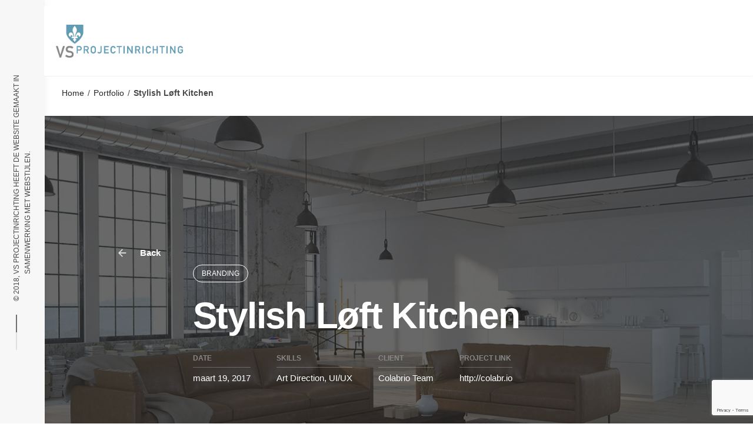

--- FILE ---
content_type: text/html; charset=UTF-8
request_url: https://vsprojectinrichting.nl/project/stylish-loft-kitchen/
body_size: 12162
content:
<!DOCTYPE html>
<html lang="nl">
<head>
	<meta charset="UTF-8">
	<meta name="viewport" content="width=device-width, initial-scale=1.0, maximum-scale=1, user-scalable=no">
	<link rel="profile" href="http://gmpg.org/xfn/11">
	<link rel="pingback" href="https://vsprojectinrichting.nl/xmlrpc.php">

	<title>Stylish Løft Kitchen &#8211; VSProjectinrichting</title>
<meta name='robots' content='max-image-preview:large' />
<link rel='dns-prefetch' href='//www.google.com' />
<link rel='dns-prefetch' href='//s.w.org' />
<script type="text/javascript">
window._wpemojiSettings = {"baseUrl":"https:\/\/s.w.org\/images\/core\/emoji\/13.1.0\/72x72\/","ext":".png","svgUrl":"https:\/\/s.w.org\/images\/core\/emoji\/13.1.0\/svg\/","svgExt":".svg","source":{"concatemoji":"https:\/\/vsprojectinrichting.nl\/wp-includes\/js\/wp-emoji-release.min.js?ver=5.9.12"}};
/*! This file is auto-generated */
!function(e,a,t){var n,r,o,i=a.createElement("canvas"),p=i.getContext&&i.getContext("2d");function s(e,t){var a=String.fromCharCode;p.clearRect(0,0,i.width,i.height),p.fillText(a.apply(this,e),0,0);e=i.toDataURL();return p.clearRect(0,0,i.width,i.height),p.fillText(a.apply(this,t),0,0),e===i.toDataURL()}function c(e){var t=a.createElement("script");t.src=e,t.defer=t.type="text/javascript",a.getElementsByTagName("head")[0].appendChild(t)}for(o=Array("flag","emoji"),t.supports={everything:!0,everythingExceptFlag:!0},r=0;r<o.length;r++)t.supports[o[r]]=function(e){if(!p||!p.fillText)return!1;switch(p.textBaseline="top",p.font="600 32px Arial",e){case"flag":return s([127987,65039,8205,9895,65039],[127987,65039,8203,9895,65039])?!1:!s([55356,56826,55356,56819],[55356,56826,8203,55356,56819])&&!s([55356,57332,56128,56423,56128,56418,56128,56421,56128,56430,56128,56423,56128,56447],[55356,57332,8203,56128,56423,8203,56128,56418,8203,56128,56421,8203,56128,56430,8203,56128,56423,8203,56128,56447]);case"emoji":return!s([10084,65039,8205,55357,56613],[10084,65039,8203,55357,56613])}return!1}(o[r]),t.supports.everything=t.supports.everything&&t.supports[o[r]],"flag"!==o[r]&&(t.supports.everythingExceptFlag=t.supports.everythingExceptFlag&&t.supports[o[r]]);t.supports.everythingExceptFlag=t.supports.everythingExceptFlag&&!t.supports.flag,t.DOMReady=!1,t.readyCallback=function(){t.DOMReady=!0},t.supports.everything||(n=function(){t.readyCallback()},a.addEventListener?(a.addEventListener("DOMContentLoaded",n,!1),e.addEventListener("load",n,!1)):(e.attachEvent("onload",n),a.attachEvent("onreadystatechange",function(){"complete"===a.readyState&&t.readyCallback()})),(n=t.source||{}).concatemoji?c(n.concatemoji):n.wpemoji&&n.twemoji&&(c(n.twemoji),c(n.wpemoji)))}(window,document,window._wpemojiSettings);
</script>
<style type="text/css">
img.wp-smiley,
img.emoji {
	display: inline !important;
	border: none !important;
	box-shadow: none !important;
	height: 1em !important;
	width: 1em !important;
	margin: 0 0.07em !important;
	vertical-align: -0.1em !important;
	background: none !important;
	padding: 0 !important;
}
</style>
	<link rel='stylesheet' id='wp-block-library-css'  href='https://vsprojectinrichting.nl/wp-includes/css/dist/block-library/style.min.css?ver=5.9.12' type='text/css' media='all' />
<style id='wp-block-library-theme-inline-css' type='text/css'>
.wp-block-audio figcaption{color:#555;font-size:13px;text-align:center}.is-dark-theme .wp-block-audio figcaption{color:hsla(0,0%,100%,.65)}.wp-block-code>code{font-family:Menlo,Consolas,monaco,monospace;color:#1e1e1e;padding:.8em 1em;border:1px solid #ddd;border-radius:4px}.wp-block-embed figcaption{color:#555;font-size:13px;text-align:center}.is-dark-theme .wp-block-embed figcaption{color:hsla(0,0%,100%,.65)}.blocks-gallery-caption{color:#555;font-size:13px;text-align:center}.is-dark-theme .blocks-gallery-caption{color:hsla(0,0%,100%,.65)}.wp-block-image figcaption{color:#555;font-size:13px;text-align:center}.is-dark-theme .wp-block-image figcaption{color:hsla(0,0%,100%,.65)}.wp-block-pullquote{border-top:4px solid;border-bottom:4px solid;margin-bottom:1.75em;color:currentColor}.wp-block-pullquote__citation,.wp-block-pullquote cite,.wp-block-pullquote footer{color:currentColor;text-transform:uppercase;font-size:.8125em;font-style:normal}.wp-block-quote{border-left:.25em solid;margin:0 0 1.75em;padding-left:1em}.wp-block-quote cite,.wp-block-quote footer{color:currentColor;font-size:.8125em;position:relative;font-style:normal}.wp-block-quote.has-text-align-right{border-left:none;border-right:.25em solid;padding-left:0;padding-right:1em}.wp-block-quote.has-text-align-center{border:none;padding-left:0}.wp-block-quote.is-large,.wp-block-quote.is-style-large,.wp-block-quote.is-style-plain{border:none}.wp-block-search .wp-block-search__label{font-weight:700}.wp-block-group:where(.has-background){padding:1.25em 2.375em}.wp-block-separator{border:none;border-bottom:2px solid;margin-left:auto;margin-right:auto;opacity:.4}.wp-block-separator:not(.is-style-wide):not(.is-style-dots){width:100px}.wp-block-separator.has-background:not(.is-style-dots){border-bottom:none;height:1px}.wp-block-separator.has-background:not(.is-style-wide):not(.is-style-dots){height:2px}.wp-block-table thead{border-bottom:3px solid}.wp-block-table tfoot{border-top:3px solid}.wp-block-table td,.wp-block-table th{padding:.5em;border:1px solid;word-break:normal}.wp-block-table figcaption{color:#555;font-size:13px;text-align:center}.is-dark-theme .wp-block-table figcaption{color:hsla(0,0%,100%,.65)}.wp-block-video figcaption{color:#555;font-size:13px;text-align:center}.is-dark-theme .wp-block-video figcaption{color:hsla(0,0%,100%,.65)}.wp-block-template-part.has-background{padding:1.25em 2.375em;margin-top:0;margin-bottom:0}
</style>
<style id='global-styles-inline-css' type='text/css'>
body{--wp--preset--color--black: #000000;--wp--preset--color--cyan-bluish-gray: #abb8c3;--wp--preset--color--white: #ffffff;--wp--preset--color--pale-pink: #f78da7;--wp--preset--color--vivid-red: #cf2e2e;--wp--preset--color--luminous-vivid-orange: #ff6900;--wp--preset--color--luminous-vivid-amber: #fcb900;--wp--preset--color--light-green-cyan: #7bdcb5;--wp--preset--color--vivid-green-cyan: #00d084;--wp--preset--color--pale-cyan-blue: #8ed1fc;--wp--preset--color--vivid-cyan-blue: #0693e3;--wp--preset--color--vivid-purple: #9b51e0;--wp--preset--color--brand-color: #174EE2;--wp--preset--color--blue-dark: #174EE2;--wp--preset--color--dark-strong: #24262B;--wp--preset--color--dark-light: #32353C;--wp--preset--color--grey-strong: #6A707E;--wp--preset--color--grey-light: #949597;--wp--preset--gradient--vivid-cyan-blue-to-vivid-purple: linear-gradient(135deg,rgba(6,147,227,1) 0%,rgb(155,81,224) 100%);--wp--preset--gradient--light-green-cyan-to-vivid-green-cyan: linear-gradient(135deg,rgb(122,220,180) 0%,rgb(0,208,130) 100%);--wp--preset--gradient--luminous-vivid-amber-to-luminous-vivid-orange: linear-gradient(135deg,rgba(252,185,0,1) 0%,rgba(255,105,0,1) 100%);--wp--preset--gradient--luminous-vivid-orange-to-vivid-red: linear-gradient(135deg,rgba(255,105,0,1) 0%,rgb(207,46,46) 100%);--wp--preset--gradient--very-light-gray-to-cyan-bluish-gray: linear-gradient(135deg,rgb(238,238,238) 0%,rgb(169,184,195) 100%);--wp--preset--gradient--cool-to-warm-spectrum: linear-gradient(135deg,rgb(74,234,220) 0%,rgb(151,120,209) 20%,rgb(207,42,186) 40%,rgb(238,44,130) 60%,rgb(251,105,98) 80%,rgb(254,248,76) 100%);--wp--preset--gradient--blush-light-purple: linear-gradient(135deg,rgb(255,206,236) 0%,rgb(152,150,240) 100%);--wp--preset--gradient--blush-bordeaux: linear-gradient(135deg,rgb(254,205,165) 0%,rgb(254,45,45) 50%,rgb(107,0,62) 100%);--wp--preset--gradient--luminous-dusk: linear-gradient(135deg,rgb(255,203,112) 0%,rgb(199,81,192) 50%,rgb(65,88,208) 100%);--wp--preset--gradient--pale-ocean: linear-gradient(135deg,rgb(255,245,203) 0%,rgb(182,227,212) 50%,rgb(51,167,181) 100%);--wp--preset--gradient--electric-grass: linear-gradient(135deg,rgb(202,248,128) 0%,rgb(113,206,126) 100%);--wp--preset--gradient--midnight: linear-gradient(135deg,rgb(2,3,129) 0%,rgb(40,116,252) 100%);--wp--preset--duotone--dark-grayscale: url('#wp-duotone-dark-grayscale');--wp--preset--duotone--grayscale: url('#wp-duotone-grayscale');--wp--preset--duotone--purple-yellow: url('#wp-duotone-purple-yellow');--wp--preset--duotone--blue-red: url('#wp-duotone-blue-red');--wp--preset--duotone--midnight: url('#wp-duotone-midnight');--wp--preset--duotone--magenta-yellow: url('#wp-duotone-magenta-yellow');--wp--preset--duotone--purple-green: url('#wp-duotone-purple-green');--wp--preset--duotone--blue-orange: url('#wp-duotone-blue-orange');--wp--preset--font-size--small: 13px;--wp--preset--font-size--medium: 20px;--wp--preset--font-size--large: 17px;--wp--preset--font-size--x-large: 42px;--wp--preset--font-size--extra-small: 12px;--wp--preset--font-size--normal: 14px;--wp--preset--font-size--larger: 20px;}.has-black-color{color: var(--wp--preset--color--black) !important;}.has-cyan-bluish-gray-color{color: var(--wp--preset--color--cyan-bluish-gray) !important;}.has-white-color{color: var(--wp--preset--color--white) !important;}.has-pale-pink-color{color: var(--wp--preset--color--pale-pink) !important;}.has-vivid-red-color{color: var(--wp--preset--color--vivid-red) !important;}.has-luminous-vivid-orange-color{color: var(--wp--preset--color--luminous-vivid-orange) !important;}.has-luminous-vivid-amber-color{color: var(--wp--preset--color--luminous-vivid-amber) !important;}.has-light-green-cyan-color{color: var(--wp--preset--color--light-green-cyan) !important;}.has-vivid-green-cyan-color{color: var(--wp--preset--color--vivid-green-cyan) !important;}.has-pale-cyan-blue-color{color: var(--wp--preset--color--pale-cyan-blue) !important;}.has-vivid-cyan-blue-color{color: var(--wp--preset--color--vivid-cyan-blue) !important;}.has-vivid-purple-color{color: var(--wp--preset--color--vivid-purple) !important;}.has-black-background-color{background-color: var(--wp--preset--color--black) !important;}.has-cyan-bluish-gray-background-color{background-color: var(--wp--preset--color--cyan-bluish-gray) !important;}.has-white-background-color{background-color: var(--wp--preset--color--white) !important;}.has-pale-pink-background-color{background-color: var(--wp--preset--color--pale-pink) !important;}.has-vivid-red-background-color{background-color: var(--wp--preset--color--vivid-red) !important;}.has-luminous-vivid-orange-background-color{background-color: var(--wp--preset--color--luminous-vivid-orange) !important;}.has-luminous-vivid-amber-background-color{background-color: var(--wp--preset--color--luminous-vivid-amber) !important;}.has-light-green-cyan-background-color{background-color: var(--wp--preset--color--light-green-cyan) !important;}.has-vivid-green-cyan-background-color{background-color: var(--wp--preset--color--vivid-green-cyan) !important;}.has-pale-cyan-blue-background-color{background-color: var(--wp--preset--color--pale-cyan-blue) !important;}.has-vivid-cyan-blue-background-color{background-color: var(--wp--preset--color--vivid-cyan-blue) !important;}.has-vivid-purple-background-color{background-color: var(--wp--preset--color--vivid-purple) !important;}.has-black-border-color{border-color: var(--wp--preset--color--black) !important;}.has-cyan-bluish-gray-border-color{border-color: var(--wp--preset--color--cyan-bluish-gray) !important;}.has-white-border-color{border-color: var(--wp--preset--color--white) !important;}.has-pale-pink-border-color{border-color: var(--wp--preset--color--pale-pink) !important;}.has-vivid-red-border-color{border-color: var(--wp--preset--color--vivid-red) !important;}.has-luminous-vivid-orange-border-color{border-color: var(--wp--preset--color--luminous-vivid-orange) !important;}.has-luminous-vivid-amber-border-color{border-color: var(--wp--preset--color--luminous-vivid-amber) !important;}.has-light-green-cyan-border-color{border-color: var(--wp--preset--color--light-green-cyan) !important;}.has-vivid-green-cyan-border-color{border-color: var(--wp--preset--color--vivid-green-cyan) !important;}.has-pale-cyan-blue-border-color{border-color: var(--wp--preset--color--pale-cyan-blue) !important;}.has-vivid-cyan-blue-border-color{border-color: var(--wp--preset--color--vivid-cyan-blue) !important;}.has-vivid-purple-border-color{border-color: var(--wp--preset--color--vivid-purple) !important;}.has-vivid-cyan-blue-to-vivid-purple-gradient-background{background: var(--wp--preset--gradient--vivid-cyan-blue-to-vivid-purple) !important;}.has-light-green-cyan-to-vivid-green-cyan-gradient-background{background: var(--wp--preset--gradient--light-green-cyan-to-vivid-green-cyan) !important;}.has-luminous-vivid-amber-to-luminous-vivid-orange-gradient-background{background: var(--wp--preset--gradient--luminous-vivid-amber-to-luminous-vivid-orange) !important;}.has-luminous-vivid-orange-to-vivid-red-gradient-background{background: var(--wp--preset--gradient--luminous-vivid-orange-to-vivid-red) !important;}.has-very-light-gray-to-cyan-bluish-gray-gradient-background{background: var(--wp--preset--gradient--very-light-gray-to-cyan-bluish-gray) !important;}.has-cool-to-warm-spectrum-gradient-background{background: var(--wp--preset--gradient--cool-to-warm-spectrum) !important;}.has-blush-light-purple-gradient-background{background: var(--wp--preset--gradient--blush-light-purple) !important;}.has-blush-bordeaux-gradient-background{background: var(--wp--preset--gradient--blush-bordeaux) !important;}.has-luminous-dusk-gradient-background{background: var(--wp--preset--gradient--luminous-dusk) !important;}.has-pale-ocean-gradient-background{background: var(--wp--preset--gradient--pale-ocean) !important;}.has-electric-grass-gradient-background{background: var(--wp--preset--gradient--electric-grass) !important;}.has-midnight-gradient-background{background: var(--wp--preset--gradient--midnight) !important;}.has-small-font-size{font-size: var(--wp--preset--font-size--small) !important;}.has-medium-font-size{font-size: var(--wp--preset--font-size--medium) !important;}.has-large-font-size{font-size: var(--wp--preset--font-size--large) !important;}.has-x-large-font-size{font-size: var(--wp--preset--font-size--x-large) !important;}
</style>
<link rel='stylesheet' id='contact-form-7-css'  href='https://vsprojectinrichting.nl/wp-content/plugins/contact-form-7/includes/css/styles.css?ver=5.6.4' type='text/css' media='all' />
<link rel='stylesheet' id='parent-style-css'  href='https://vsprojectinrichting.nl/wp-content/themes/norebro/style.css?ver=5.9.12' type='text/css' media='all' />
<link rel='stylesheet' id='norebro-style-css'  href='https://vsprojectinrichting.nl/wp-content/themes/norebro-child/style.css?ver=1.2.0' type='text/css' media='all' />
<style id='norebro-style-inline-css' type='text/css'>
#masthead.header-fixed #mega-menu-wrap > ul > li > a, #masthead.header-fixed .menu-other > li > a {font-family:'Lato', sans-serif;color:#848484;}#masthead.site-header{border-bottom-style:solid;}#masthead.site-header.header-fixed{border:none;}.header-title .bg-image{background-size:auto;}.header-title::after{background-color:transparent;}footer.site-footer{background-size:cover;}.site-footer .widget,.site-footer .widget p,.site-footer .widget .subtitle,.site-footer .widget a,.site-footer .widget .widget-title, .site-footer .widget a:hover, .site-footer .widget h3 a, .site-footer .widget h4 a,.site-footer .widgets .socialbar a.social.outline i,.site-footer .widgets input,.site-footer input:not([type="submit"]):hover, .site-footer .widget_recent_comments .comment-author-link,.site-footer .widgets input:focus,.site-footer .widget_norebro_widget_subscribe button.btn,.site-footer .widgets select,.site-footer .widget_tag_cloud .tagcloud a,.site-footer .widget_tag_cloud .tagcloud a:hover{}.site-footer .widget_norebro_widget_subscribe button.btn, .site-footer .widget_norebro_widget_subscribe button.btn:hover,.site-footer input:not([type="submit"]), .site-footer input:not([type="submit"]):focus,.site-footer .widgets .socialbar a.social.outline,.site-footer .widgets select,.site-footer .widget_tag_cloud .tagcloud a,.site-footer .widget_tag_cloud .tagcloud a:hover{}.site-footer .widget_norebro_widget_subscribe button.btn:hover, .site-footer .widgets .socialbar a.social.outline:hover{}.accordion-box .title:hover .control,.accordion-box .item.active .control,.accordion-box.title-brand-color .title,.accordion-box.active-brand-color .item.active .control,.accordion-box.active-brand-color .title:hover .control,.slider .owl-dot.brand,.socialbar.brand a:hover,.socialbar.brand.outline a,.socialbar.brand.flat a,.socialbar.brand.inline a:hover,.video-module .btn-play.outline.btn-brand,.video-module.boxed:hover .btn-play.btn-brand,.widget_tag_cloud .tagcloud a:hover, .widget_product_tag_cloud .tagcloud a:hover,.widget_nav_menu .menu-item a:hover,.widget_pages .menu-item a:hover,.widget_nav_menu .current-menu-item a,.widget_pages .current-menu-item a,.widget-sidebar-menu-left .menu-item a:hover,.widget_rss ul a,.widget_norebro_widget_recent_posts ul.recent-posts-list h4 a:hover,.widget_norebro_widget_login a,.widget div.star-rating:before,.widget div.star-rating span:before, .widget span.star-rating:before,.widget span.star-rating span:before,a:hover,p a,.btn-brand:hover,.btn-outline.btn-brand,a.btn-outline.btn-brand,.btn-outline.btn-brand.disabled:hover,a.btn-outline.btn-brand.disabled:hover,.btn-link.btn-brand,a.btn-link.btn-brand,a.tag:hover,.tag-wrap a:hover,a[class^="tag-link-"]:hover,nav.pagination li a.page-numbers.active,.fullscreen-navigation .copyright .content > a,.fullscreen-navigation.simple ul.menu li:hover > a,.fullscreen-navigation.centered .fullscreen-menu-wrap ul.menu > li a:hover,.post-navigation .box-wrap > a:hover h4, .post-navigation .box-wrap > a:hover .icon,.bar .content a:hover,.bar .share .links a:hover,.portfolio-sorting li a:hover,.portfolio-item h4.title a:hover, .portfolio-item .widget h4 a:hover, .widget .portfolio-item h4 a:hover,.portfolio-item .category.outline,.portfolio-item.grid-2:hover h4.title, .portfolio-item.grid-2:hover .widget h4, .widget .portfolio-item.grid-2:hover h4,.portfolio-item.grid-2.hover-2 .overlay span,.portfolio-item.grid-5 .more span,.blog-grid .tags a:hover,.blog-grid:hover h3 a,.blog-grid.grid-4:hover .tags a,.post .entry-content a:not(.wp-block-button__link):not(.wp-block-file__button),.page-links a,.entry-footer .share .title:hover,.toggle-post:hover .arrow,.toggle-post:hover .content h3,.post .comments-link a:hover,.comments-area .comment-body .comment-meta .reply a,.comments-area .comment-body .comment-meta a.comment-edit-link,.comments-area .reply a,.comments-area .reply-cancle a,.comments-area a.comment-edit-link,input.brand-color,input[type="submit"].brand-color,button.brand-color,a.brand-color,div.brand-color,span.brand-color,input.brand-color-hover:hover,input[type="submit"].brand-color-hover:hover,button.brand-color-hover:hover,a.brand-color-hover:hover,div.brand-color-hover:hover,span.brand-color-hover:hover,.brand-color,.brand-color-after:after,.brand-color-before:before,.brand-color-hover:hover,.brand-color-hover-after:after,.brand-color-hover-before:before,.woocommerce .product div.summary .woo-review-link:hover,.woocommerce .product .product_meta a,ul.woo-products li.product:hover h3 a,.woocommerce form.login a,.woocommerce #payment li.wc_payment_method a.about_paypal,.woocommerce .woo-my-nav li.is-active a,.woocommerce .woo-my-content p a:hover, .has-brand-color-color, .is-style-outline .has-brand-color-color {color:#174EE2;}.video-module.btn-brand-color-hover:hover .btn-play .icon,.brand-color-i,.brand-color-after-i:after,.brand-color-before-i:before,.brand-color-hover-i:hover,.brand-color-hover-i-after:after,.brand-color-hover-i-before:before{color:#174EE2 !important;}.accordion-box.outline.title-brand-border-color .title,.contact-form.without-label-offset .focus.active,.contact-form.flat input:not([type="submit"]):focus, .contact-form.flat select:focus, .contact-form.flat textarea:focus,.socialbar.brand a,.video-module .btn-play.btn-brand,.widget_tag_cloud .tagcloud a:hover, .widget_product_tag_cloud .tagcloud a:hover,.widget_calendar tbody tr td#today,.btn-brand,.btn-outline.btn-brand,a.btn-outline.btn-brand,.btn-outline.btn-brand:hover,a.btn-outline.btn-brand:hover,.btn-outline.btn-brand.disabled:hover,a.btn-outline.btn-brand.disabled:hover,input:not([type="submit"]):focus,textarea:focus,select:focus,a.tag:hover,.tag-wrap a:hover,a[class^="tag-link-"]:hover,.portfolio-gallery .gallery-content .tag,.header-search form input:focus,.fullscreen-navigation.simple ul.menu li:hover > a:after, .fullscreen-navigation.simple ul.menu li:hover > a:before,.portfolio-item .category.outline,.portfolio-page.fullscreen .content .tag,.portfolio-page.portfolio-header-title.invert .tag,.entry-footer .share .title:hover,input.brand-border-color,input[type="submit"].brand-border-color,button.brand-border-color,a.brand-border-color,div.brand-border-color,span.brand-border-color,input.brand-border-color-hover:hover,input[type="submit"].brand-border-color-hover:hover,button.brand-border-color-hover:hover,a.brand-border-color-hover:hover,div.brand-border-color-hover:hover,span.brand-border-color-hover:hover,.brand-border-color,.brand-border-color-after:after,.brand-border-color-before:before,.brand-border-color-hover:hover,.brand-border-color-hover-after:after,.brand-border-color-hover-before:before, .has-brand-color-background-color, .is-style-outline .has-brand-color-color {border-color:#174EE2;}.brand-border-color-i,.brand-border-color-after-i:after,.brand-border-color-before-i:before,.brand-border-color-hover-i:hover,.brand-border-color-hover-i-after:after,.brand-border-color-hover-i-before:before{border-color:#174EE2 !important;}.divider,h1.with-divider:after, h2.with-divider:after, h3.with-divider:after, h4.with-divider:after, h5.with-divider:after, h6.with-divider:after,.accordion-box.title-brand-bg-color .title,.list-box li:after, .widget_recent_comments li:after, .widget_recent_entries li:after, .widget_meta li:after, .widget_archive li:after, .widget_nav_menu li:after,.widget_pages li:after, .widget_categories li:after, .widget_rss li:after, .widget_product_categories li:after,.list-box.icon-fill li .icon, .icon-fill.widget_recent_comments li .icon, .icon-fill.widget_recent_entries li .icon, .icon-fill.widget_meta li .icon, .icon-fill.widget_archive li .icon, .icon-fill.widget_nav_menu li .icon,.icon-fill.widget_pages li .icon, .icon-fill.widget_categories li .icon, .icon-fill.widget_rss li .icon, .icon-fill.widget_product_categories li .icon,.socialbar.brand a,.socialbar.brand.outline a:hover,.socialbar.brand.flat a:hover,.video-module .btn-play.btn-brand,.video-module.boxed:hover .btn-play.outline.btn-brand,.widget_calendar caption,.widget_price_filter .ui-slider-range,.widget_price_filter .ui-slider-handle:after,a.hover-underline.underline-brand:before,.btn-brand,button[disabled].btn-brand:hover,input[type="submit"][disabled].btn-brand:hover,.btn-outline.btn-brand:hover,a.btn-outline.btn-brand:hover,.radio input:checked + .input:after,.radio:hover input:checked + .input:after,.portfolio-gallery .gallery-content .tag,nav.pagination li a.hover-underline:before,.portfolio-sorting li a:hover .name:before,.portfolio-item .category,.portfolio-page.fullscreen .content .tag,.portfolio-page.portfolio-header-title.invert .tag,input.brand-bg-color,input[type="submit"].brand-bg-color,button.brand-bg-color,a.brand-bg-color,div.brand-bg-color,span.brand-bg-color,input.brand-bg-color-hover:hover,input[type="submit"].brand-bg-color-hover:hover,button.brand-bg-color-hover:hover,a.brand-bg-color-hover:hover,div.brand-bg-color-hover:hover,span.brand-bg-color-hover:hover,.brand-bg-color,.brand-bg-color-after:after,.brand-bg-color-before:before,.brand-bg-color-hover:hover,.brand-bg-color-hover-after:after,.brand-bg-color-hover-before:before,.woocommerce .product .product_meta > span:after,.select2-dropdown .select2-results__option[aria-selected="true"],.woocommerce .woo-my-content mark, .has-brand-color-background-color {background-color:#174EE2;}.brand-bg-color-i,.brand-bg-color-after-i:after,.brand-bg-color-before-i:before,.brand-bg-color-hover-i:hover,.brand-bg-color-hover-i-after:after,.brand-bg-color-hover-i-before:before{background-color:#174EE2 !important;}@media screen and (min-width: 1025px){header#masthead.site-header,#masthead.site-header .header-wrap, .header-cap{height:120px;max-height:120px;line-height:120px;}}@media screen and (min-width: 768px) and (max-width: 1024px){header#masthead.site-header,#masthead.site-header .header-wrap, .header-cap{height:90px;max-height:90px;line-height:90px;}}@media screen and (max-width: 767px){header#masthead.site-header,#masthead.site-header .header-wrap, .header-cap{height:80px;max-height:80px;line-height:80px;}}
</style>
<link rel='stylesheet' id='norebro-grid-css'  href='https://vsprojectinrichting.nl/wp-content/themes/norebro/assets/css/grid.min.css?ver=5.9.12' type='text/css' media='all' />
<link rel='stylesheet' id='js_composer_front-css'  href='https://vsprojectinrichting.nl/wp-content/plugins/js_composer/assets/css/js_composer.min.css?ver=6.9.0' type='text/css' media='all' />
<script type='text/javascript' src='https://vsprojectinrichting.nl/wp-includes/js/jquery/jquery.min.js?ver=3.6.0' id='jquery-core-js'></script>
<script type='text/javascript' src='https://vsprojectinrichting.nl/wp-includes/js/jquery/jquery-migrate.min.js?ver=3.3.2' id='jquery-migrate-js'></script>
<script type='text/javascript' src='https://vsprojectinrichting.nl/wp-content/plugins/revslider/public/assets/js/rbtools.min.js?ver=6.5.18' async id='tp-tools-js'></script>
<script type='text/javascript' src='https://vsprojectinrichting.nl/wp-content/plugins/revslider/public/assets/js/rs6.min.js?ver=6.5.20' async id='revmin-js'></script>
<link rel="https://api.w.org/" href="https://vsprojectinrichting.nl/wp-json/" /><link rel="alternate" type="application/json" href="https://vsprojectinrichting.nl/wp-json/wp/v2/norebro_portfolio/5656032" /><meta name="generator" content="WordPress 5.9.12" />
<link rel="canonical" href="https://vsprojectinrichting.nl/project/stylish-loft-kitchen/" />
<link rel='shortlink' href='https://vsprojectinrichting.nl/?p=5656032' />
<link rel="alternate" type="application/json+oembed" href="https://vsprojectinrichting.nl/wp-json/oembed/1.0/embed?url=https%3A%2F%2Fvsprojectinrichting.nl%2Fproject%2Fstylish-loft-kitchen%2F" />
<link rel="alternate" type="text/xml+oembed" href="https://vsprojectinrichting.nl/wp-json/oembed/1.0/embed?url=https%3A%2F%2Fvsprojectinrichting.nl%2Fproject%2Fstylish-loft-kitchen%2F&#038;format=xml" />
<style type="text/css">.recentcomments a{display:inline !important;padding:0 !important;margin:0 !important;}</style><meta name="generator" content="Powered by WPBakery Page Builder - drag and drop page builder for WordPress."/>
<meta name="generator" content="Powered by Slider Revolution 6.5.20 - responsive, Mobile-Friendly Slider Plugin for WordPress with comfortable drag and drop interface." />
<script>function setREVStartSize(e){
			//window.requestAnimationFrame(function() {
				window.RSIW = window.RSIW===undefined ? window.innerWidth : window.RSIW;
				window.RSIH = window.RSIH===undefined ? window.innerHeight : window.RSIH;
				try {
					var pw = document.getElementById(e.c).parentNode.offsetWidth,
						newh;
					pw = pw===0 || isNaN(pw) ? window.RSIW : pw;
					e.tabw = e.tabw===undefined ? 0 : parseInt(e.tabw);
					e.thumbw = e.thumbw===undefined ? 0 : parseInt(e.thumbw);
					e.tabh = e.tabh===undefined ? 0 : parseInt(e.tabh);
					e.thumbh = e.thumbh===undefined ? 0 : parseInt(e.thumbh);
					e.tabhide = e.tabhide===undefined ? 0 : parseInt(e.tabhide);
					e.thumbhide = e.thumbhide===undefined ? 0 : parseInt(e.thumbhide);
					e.mh = e.mh===undefined || e.mh=="" || e.mh==="auto" ? 0 : parseInt(e.mh,0);
					if(e.layout==="fullscreen" || e.l==="fullscreen")
						newh = Math.max(e.mh,window.RSIH);
					else{
						e.gw = Array.isArray(e.gw) ? e.gw : [e.gw];
						for (var i in e.rl) if (e.gw[i]===undefined || e.gw[i]===0) e.gw[i] = e.gw[i-1];
						e.gh = e.el===undefined || e.el==="" || (Array.isArray(e.el) && e.el.length==0)? e.gh : e.el;
						e.gh = Array.isArray(e.gh) ? e.gh : [e.gh];
						for (var i in e.rl) if (e.gh[i]===undefined || e.gh[i]===0) e.gh[i] = e.gh[i-1];
											
						var nl = new Array(e.rl.length),
							ix = 0,
							sl;
						e.tabw = e.tabhide>=pw ? 0 : e.tabw;
						e.thumbw = e.thumbhide>=pw ? 0 : e.thumbw;
						e.tabh = e.tabhide>=pw ? 0 : e.tabh;
						e.thumbh = e.thumbhide>=pw ? 0 : e.thumbh;
						for (var i in e.rl) nl[i] = e.rl[i]<window.RSIW ? 0 : e.rl[i];
						sl = nl[0];
						for (var i in nl) if (sl>nl[i] && nl[i]>0) { sl = nl[i]; ix=i;}
						var m = pw>(e.gw[ix]+e.tabw+e.thumbw) ? 1 : (pw-(e.tabw+e.thumbw)) / (e.gw[ix]);
						newh =  (e.gh[ix] * m) + (e.tabh + e.thumbh);
					}
					var el = document.getElementById(e.c);
					if (el!==null && el) el.style.height = newh+"px";
					el = document.getElementById(e.c+"_wrapper");
					if (el!==null && el) {
						el.style.height = newh+"px";
						el.style.display = "block";
					}
				} catch(e){
					console.log("Failure at Presize of Slider:" + e)
				}
			//});
		  };</script>
<style type="text/css" data-type="vc_shortcodes-custom-css">.vc_custom_1507995585142{padding-top: 0px !important;}.vc_custom_1507995590185{padding-top: 0px !important;}.vc_custom_1515069515290{padding-top: 0px !important;padding-right: 0px !important;padding-left: 0px !important;}.vc_custom_1507995611838{padding-top: 0px !important;}.vc_custom_1507995607247{padding-top: 0px !important;}.vc_custom_1515069522612{padding-top: 0px !important;padding-right: 0px !important;padding-left: 0px !important;}.vc_custom_1507995629577{padding-top: 0px !important;}</style><noscript><style> .wpb_animate_when_almost_visible { opacity: 1; }</style></noscript>
</head>

<body class="norebro_portfolio-template-default single single-norebro_portfolio postid-5656032 wp-embed-responsive norebro-theme-1-0-0 norebro-with-panel wpb-js-composer js-comp-ver-6.9.0 vc_responsive">

	<div class="preloader page-preloader mobile-preloader" id="page-preloader">
		<div class="la-ball-fall la-dark">
						<div></div>
						<div></div>
						<div></div>
					</div></div>


	
<a class="scroll-top" id="page-scroll-top">
	<img src="https://vsprojectinrichting.nl/wp-content/themes/norebro/assets/images/scroll-top.svg" alt="Scroll to top">
</a>


	
<div class="bar-hamburger">
	</div>
<div class="norebro-bar bar ">

		<div class="content font-titles uppercase">
		<div class="separator"></div>
		© 2018, VS Projectinrichting heeft de website gemaakt in samenwerking met  <a href="https://www.webstijlen.nl">Webstijlen</a>.	</div>
	
	
</div>


	<div id="page" class="site">
		<a class="skip-link screen-reader-text" href="#main">Skip to content</a>
	
			
		

		
<header id="masthead" class="site-header dark-text header-3 with-header-cap without-mobile-search" data-fixed-initial-offset="150">
	<div class="page-container">
		<div class="header-wrap">
			
<div class="site-branding">
		<p class="site-title">
		<a href="https://vsprojectinrichting.nl/" rel="home">

			<span class="logo with-mobile">
									<img src="https://vsprojectinrichting.nl/wp-content/uploads/2019/09/Logo-VS-Projectinrichting.jpg"  srcset="https://vsprojectinrichting.nl/wp-content/uploads/2019/09/Logo-VS-Projectinrichting.jpg 2x" alt="VSProjectinrichting">
							</span>

			<span class="fixed-logo">
									<img src="https://vsprojectinrichting.nl/wp-content/uploads/2019/09/Logo-VS-Projectinrichting.jpg"  srcset="https://vsprojectinrichting.nl/wp-content/uploads/2019/09/Logo-VS-Projectinrichting.jpg 2x" alt="VSProjectinrichting">
							</span>

						<span class="mobile-logo">
				<img src="https://vsprojectinrichting.nl/wp-content/uploads/2019/09/Logo-VS-Projectinrichting.jpg" class="" alt="VSProjectinrichting">
			</span>
			
						<span class="fixed-mobile-logo">
				<img src="https://vsprojectinrichting.nl/wp-content/uploads/2019/09/Logo-VS-Projectinrichting.jpg" class="" alt="VSProjectinrichting">
			</span>
			
			<span class="for-onepage">
				<span class="dark hidden">
											<img src="https://vsprojectinrichting.nl/wp-content/uploads/2019/09/Logo-VS-Projectinrichting.jpg"  srcset="https://vsprojectinrichting.nl/wp-content/uploads/2019/09/Logo-VS-Projectinrichting.jpg 2x" alt="VSProjectinrichting">
									</span>
				<span class="light hidden">
											<img src="https://vsprojectinrichting.nl/wp-content/uploads/2019/09/Logo-VS-Projectinrichting.jpg"  srcset="https://vsprojectinrichting.nl/wp-content/uploads/2019/09/Logo-VS-Projectinrichting.jpg 2x" alt="VSProjectinrichting">
									</span>
			</span>
		</a>
	</p>
</div><!-- .site-branding -->
			<div class="right">
				
<nav id="site-navigation" class="main-nav slide-right">
	<div class="close">
		<i class="icon ion-android-close"></i>
	</div>
	<div id="mega-menu-wrap">
        	</div>

	<ul class="phone-menu-middle font-titles">
					</ul>

	<ul class="phone-menu-bottom">

		<!-- Languages -->
		
		
	</ul>
</nav>				


<!-- Mobile menu -->
<div class="hamburger-menu" id="hamburger-menu">
	<a class="hamburger" aria-controls="site-navigation" aria-expanded="false"></a>
</div>
				
<!-- Fullscreen -->
				<div class="close-menu"></div>
			</div>
		</div>
	</div><!-- .header-wrap -->
</header><!-- #masthead -->


<div class="fullscreen-navigation with-panel-offset" id="fullscreen-mega-menu">
	<div class="site-branding">
		<p class="site-title">
			<a href="https://vsprojectinrichting.nl/" rel="home">
													</a>
		</p>
	</div>
	<div class="fullscreen-menu-wrap font-titles">
		<div id="fullscreen-mega-menu-wrap">
            		</div>
	</div>

	
	<div class="copyright">
		<span class="content">
			© VS Projectinrichting heeft de website gemaakt in samenwerking met  <a href="https://www.webstijlen.nl" target="_blank">Webstijlen</a>.			<br>
					</span>

			</div>
	<div class="close" id="fullscreen-menu-close">
		<span class="ion-ios-close-empty"></span>
	</div>
</div>

		
		
		<div id="content" class="site-content">

						<div class="header-cap header-3"></div>
			

<div class="breadcrumbs" itemscope itemtype="http://schema.org/BreadcrumbList">
	<div class="page-container">
		<div class="vc_col-sm-12">

			<div class="left">
									<ol class="breadcrumbs-slug" itemscope itemtype="http://schema.org/BreadcrumbList">
						<li itemprop="itemListElement" itemscope itemtype="http://schema.org/ListItem"><a itemprop="item" href="https://vsprojectinrichting.nl/"><span itemprop="name">Home</span></a>/<meta itemprop="position" content="1" /></li><li itemprop="itemListElement" itemscope itemtype="http://schema.org/ListItem"><a itemprop="item" href="https://vsprojectinrichting.nl/"><span itemprop="name">Portfolio</span></a>/<meta itemprop="position" content="2" /></li><li itemprop="itemListElement" itemscope itemtype="http://schema.org/ListItem"><span itemprop="name" class="active">Stylish Løft Kitchen</span><meta itemprop="position" content="3" /></li>					</ol>
							</div>

			
		</div>
		<div class="clear"></div>
	</div><!--.page-container-->
</div> <!-- .breadcrumbs -->


<!-- Content -->
<div class="portfolio-page header-full" id="scroll-portfolio"
 data-norebro-bg-image="https://vsprojectinrichting.nl/wp-content/uploads/2017/08/dm12__projects_01-min.jpg">

	<div class="content-center">
		<div class="wrap">

			<a href="https://vsprojectinrichting.nl/" class="back font-titles hover-underline">
				<span class="icon ion-android-arrow-back"></span>
				Back			</a>

			<div class="portfolio-content">
																				<span class="tag">Branding</span>
									
				<h2 class="title text-left">Stylish Løft Kitchen</h2>				<div class="info">
					<ul class="info-list">
												<li>
							<h5 class="title uppercase">Date</h5>
							<p>maart 19, 2017</p>
						</li>
						
												<li>
							<h5 class="title uppercase">Skills</h5>
							<p>Art Direction, UI/UX</p>
						</li>
						
												<li>
							<h5 class="title uppercase">Client</h5>
							<p>Colabrio Team</p>
						</li>
						
												<li>
							<h5 class="title uppercase">Project link</h5>
							<p><a href="http://colabr.io" target="_blank">http://colabr.io</a></p>
						</li>
						
						
											</ul>
				</div>

			</div><!--.content-->

		</div>
		<div class="scroll font-titles">Scroll</div>
	</div><!--.content-center-->

</div>
<div class="page-container">
	<div class="page-content">
		<div class="vc_row wpb_row vc_row-fluid"><div class="wpb_column vc_column_container vc_col-sm-3"><div class="vc_column-inner vc_custom_1507995585142"><div class="wpb_wrapper"><div class="vc_empty_space  norebro-phone-space"   style="height: 80px"><span class="vc_empty_space_inner"></span></div><div class="norebro-heading-sc heading text-left"
	id="norebro-custom-6972394f3babc" 
	 
	>
	
	
	
	<h3 class="title">
		01. Intro	</h3>

	
			<p class="subtitle">
			<u>Guide to the Nørebro</u>		</p>
		
</div></div></div></div><div class="wpb_column vc_column_container vc_col-sm-6"><div class="vc_column-inner vc_custom_1507995590185"><div class="wpb_wrapper"><div class="vc_empty_space  norebro-phone-space"   style="height: 80px"><span class="vc_empty_space_inner"></span></div><div class="norebro-text-sc " 
	id="norebro-custom-6972394f3be5e" 
	 
	>

	<p>Entering that gable-ended Spouter-Inn, you found yourself in a wide, low, straggling entry with old-fashioned wainscots, <strong>reminding</strong> one of the bulwarks of some condemned old craft. On one side hung a very large oilpainting so thoroughly besmoked, and <strong>every way defaced</strong>, that in the unequal crosslights by which you viewed.</p>
	
</div><div class="vc_empty_space  norebro-phone-space"   style="height: 65px"><span class="vc_empty_space_inner"></span></div></div></div></div><div class="wpb_column vc_column_container vc_col-sm-3"><div class="vc_column-inner"><div class="wpb_wrapper"></div></div></div></div><div class="vc_row wpb_row vc_row-fluid"><div class="wpb_column vc_column_container vc_col-sm-12"><div class="vc_column-inner vc_custom_1515069515290"><div class="wpb_wrapper"><div class="norebro-gallery-sc gallery-wrap"
	id="norebro-custom-images-6972394f3ccc6"
	data-gallery="norebro-custom-6972394f3ccc5"
		>

	
	<div class="vc_row" data-lazy-container="gallery">

			<div class=" vc_col-lg-6 masonry-block grid-item gallery-image" data-gallery-item="0" data-lazy-item="" data-lazy-scope="gallery">
		<div class="wrap">
							<img class="gimg" src="https://vsprojectinrichting.nl/wp-content/uploads/2017/09/dm12__post_04-min-150x150.jpg" alt="">
						<div class="overlay">
				<div class="content-center text-center">
					<div class="wrap">
						<h4 class="inline">
													View Fullscreen												</h4>
						<div class="icon inline ion-ios-plus-empty"></div>
					</div>
				</div>
			</div>
			<div class="gallery-description">
				<h3 class="title">dm12__post_04-min</h3>
				<p class="subtitle small">
									</p>
			</div>
		</div>
	</div>
			<div class=" vc_col-lg-6 masonry-block grid-item gallery-image" data-gallery-item="1" data-lazy-item="" data-lazy-scope="gallery">
		<div class="wrap">
							<img class="gimg" src="https://vsprojectinrichting.nl/wp-content/uploads/2017/08/dm12__post_01.3-min-150x150.jpg" alt="">
						<div class="overlay">
				<div class="content-center text-center">
					<div class="wrap">
						<h4 class="inline">
													View Fullscreen												</h4>
						<div class="icon inline ion-ios-plus-empty"></div>
					</div>
				</div>
			</div>
			<div class="gallery-description">
				<h3 class="title">dm12__post_01.3-min</h3>
				<p class="subtitle small">
									</p>
			</div>
		</div>
	</div>
			<div class=" vc_col-lg-6 masonry-block grid-item gallery-image" data-gallery-item="2" data-lazy-item="" data-lazy-scope="gallery">
		<div class="wrap">
							<img class="gimg" src="https://vsprojectinrichting.nl/wp-content/uploads/2017/09/dm12__post_03-min-150x150.jpg" alt="">
						<div class="overlay">
				<div class="content-center text-center">
					<div class="wrap">
						<h4 class="inline">
													View Fullscreen												</h4>
						<div class="icon inline ion-ios-plus-empty"></div>
					</div>
				</div>
			</div>
			<div class="gallery-description">
				<h3 class="title">dm12__post_03-min</h3>
				<p class="subtitle small">
									</p>
			</div>
		</div>
	</div>
			<div class=" vc_col-lg-6 masonry-block grid-item gallery-image" data-gallery-item="3" data-lazy-item="" data-lazy-scope="gallery">
		<div class="wrap">
							<img class="gimg" src="https://vsprojectinrichting.nl/wp-content/uploads/2017/09/dm12__post_02-min-150x150.jpg" alt="">
						<div class="overlay">
				<div class="content-center text-center">
					<div class="wrap">
						<h4 class="inline">
													View Fullscreen												</h4>
						<div class="icon inline ion-ios-plus-empty"></div>
					</div>
				</div>
			</div>
			<div class="gallery-description">
				<h3 class="title">dm12__post_02-min</h3>
				<p class="subtitle small">
									</p>
			</div>
		</div>
	</div>
		<div class="clear"></div>

	</div>

	
</div>

<div class="norebro-gallery-opened-sc custom-gallery"
	id="norebro-custom-6972394f3ccc5"
	data-options='{"navClass":""}'>

	<div class="expand">
		<span class="ion-android-expand"></span>
	</div>
	<div class="close">
		<span class="ion-ios-close-empty"></span>
	</div>

</div>
</div></div></div></div><div class="vc_row wpb_row vc_row-fluid"><div class="wpb_column vc_column_container vc_col-sm-3"><div class="vc_column-inner vc_custom_1507995611838"><div class="wpb_wrapper"><div class="vc_empty_space  norebro-phone-space"   style="height: 65px"><span class="vc_empty_space_inner"></span></div><div class="norebro-heading-sc heading text-left"
	id="norebro-custom-6972394f3d3ec" 
	 
	>
	
	
	
	<h3 class="title">
		02. The Brief	</h3>

	
			<p class="subtitle">
			<u>Guide to the Nørebro</u>		</p>
		
</div></div></div></div><div class="wpb_column vc_column_container vc_col-sm-6"><div class="vc_column-inner vc_custom_1507995607247"><div class="wpb_wrapper"><div class="vc_empty_space  norebro-phone-space"   style="height: 65px"><span class="vc_empty_space_inner"></span></div><div class="norebro-text-sc " 
	id="norebro-custom-6972394f3d74a" 
	 
	>

	<p>Entering that gable-ended Spouter-Inn, you found yourself in a wide, low, straggling entry with old-fashioned wainscots, <strong>reminding</strong> one of the bulwarks of some condemned old craft. On one side hung a very large oilpainting so thoroughly besmoked, and <strong>every way defaced</strong>, that in the unequal crosslights by which you viewed.</p>
	
</div><div class="vc_empty_space"   style="height: 30px"><span class="vc_empty_space_inner"></span></div><div class="norebro-accordion-sс accordion-box  outline" 
	id="norebro-custom-6972394f3d83e"
	data-norebro-accordion="0"
	 
	>

	<div id="1507995196362-39a9ab2a-7ee5" class="item">
	
	<div class="title">
				<h4>Make Concept</h4>
		<div class="control">
			<span class="ion-plus"></span>
		</div>
	</div>

	<div class="content">
		<div class="wrap">
			<p>When, while the lovely valley teems with vapour around me, and the meridian sun strikes the upper surface of the impenetrable foliage of my trees, and but a few stray gleams steal into the inner sanctuary.</p>
		</div>
	</div>

</div><div id="1507995270005-e34697e7-2849" class="item">
	
	<div class="title">
				<h4>Prototyping &amp; Design</h4>
		<div class="control">
			<span class="ion-plus"></span>
		</div>
	</div>

	<div class="content">
		<div class="wrap">
			<p>When, while the lovely valley teems with vapour around me, and the meridian sun strikes the upper surface of the impenetrable foliage of my trees, and but a few stray gleams steal into the inner sanctuary.</p>
		</div>
	</div>

</div><div id="1507995269240-497edb12-8c4e" class="item">
	
	<div class="title">
				<h4>Web Development</h4>
		<div class="control">
			<span class="ion-plus"></span>
		</div>
	</div>

	<div class="content">
		<div class="wrap">
			<p>When, while the lovely valley teems with vapour around me, and the meridian sun strikes the upper surface of the impenetrable foliage of my trees, and but a few stray gleams steal into the inner sanctuary.</p>
		</div>
	</div>

</div>	
</div><div class="vc_empty_space  norebro-phone-space"   style="height: 80px"><span class="vc_empty_space_inner"></span></div></div></div></div><div class="wpb_column vc_column_container vc_col-sm-3"><div class="vc_column-inner"><div class="wpb_wrapper"></div></div></div></div><div class="vc_row wpb_row vc_row-fluid"><div class="wpb_column vc_column_container vc_col-sm-12"><div class="vc_column-inner vc_custom_1515069522612"><div class="wpb_wrapper">
	<div class="norebro-video-module-sc video-module preview  with-anim"
		id="norebro-custom-6972394f3e137"
		data-video-module="https://www.youtube.com/embed/_GuOjXYl5ew"
		data-video-start="0"
				>

		<div class="image-wrap">
							<img src="https://vsprojectinrichting.nl/wp-content/uploads/2017/08/dm12__post_01.3-min.jpg" alt="">
					</div>

		<div class="overlay">
			<div class="content-center">
				<div class="wrap text-center">
					<div class="btn-play">
						<span class="icon ion-ios-play"></span>
					</div>
											<h4 class="title">Watch Video</h4>
									</div>
			</div>
		</div>
	</div>

</div></div></div></div><div class="vc_row wpb_row vc_row-fluid"><div class="wpb_column vc_column_container vc_col-sm-3"><div class="vc_column-inner vc_custom_1507995629577"><div class="wpb_wrapper"><div class="vc_empty_space  norebro-phone-space"   style="height: 65px"><span class="vc_empty_space_inner"></span></div><div class="norebro-heading-sc heading text-left"
	id="norebro-custom-6972394f3e668" 
	 
	>
	
	
	
	<h3 class="title">
		03. Usage	</h3>

	
			<p class="subtitle">
			<u>Guide to the Nørebro</u>		</p>
		
</div></div></div></div><div class="wpb_column vc_column_container vc_col-sm-6"><div class="vc_column-inner"><div class="wpb_wrapper"><div class="vc_empty_space  norebro-phone-space"   style="height: 65px"><span class="vc_empty_space_inner"></span></div><div class="norebro-text-sc " 
	id="norebro-custom-6972394f3e934" 
	 
	>

	<p>Entering that gable-ended Spouter-Inn, you found yourself in a wide, low, straggling entry with old-fashioned wainscots, <strong>reminding</strong> one of the bulwarks of some condemned old craft. On one side hung a very large oilpainting so thoroughly besmoked, and <strong>every way defaced</strong>, that in the unequal crosslights by which you viewed.</p>
	
</div><div class="vc_empty_space  norebro-phone-space"   style="height: 80px"><span class="vc_empty_space_inner"></span></div></div></div></div><div class="wpb_column vc_column_container vc_col-sm-3"><div class="vc_column-inner"><div class="wpb_wrapper"></div></div></div></div>
	</div>
</div>


	<div class="portfolio-comments">
		
<div class="page-container">

<div id="comments" class="comments-area no-comments">

		<div id="respond" class="comment-respond">
		<h3 id="reply-title" class="comment-reply-title"><h3 class="title text-left">Post a Comment</h3> <small><a rel="nofollow" id="cancel-comment-reply-link" href="/project/stylish-loft-kitchen/#respond" style="display:none;">Click here to cancel reply</a></small></h3><form action="https://vsprojectinrichting.nl/wp-comments-post.php" method="post" id="commentform" class="comment-form" novalidate><p class="comment-notes"><span id="email-notes">Het e-mailadres wordt niet gepubliceerd.</span> <span class="required-field-message" aria-hidden="true">Vereiste velden zijn gemarkeerd met <span class="required" aria-hidden="true">*</span></span></p><div class="input-group"><div class="input-wrap"><label for="author" class="col-4"><input id="author" name="author" placeholder="Name*" type="text" value="" aria-required='true' /></label>
<label for="email" class="col-4"><input id="email" name="email" placeholder="E-mail*" type="text" value="" aria-required='true' /></label>
<label for="url" class="col-4"><input id="url" name="url" type="text" placeholder="Website" value="" /></label></div></div>
<textarea id="comment" placeholder="Comment" name="comment" cols="45" rows="8" aria-required="true"></textarea><span class="cerber-form-marker"></span><div data-size="invisible" class="g-recaptcha" data-sitekey="6LelptsZAAAAAL0aYaEDuQwT4nJIzUjxBEbdg3EY" data-callback="now_submit_the_form" id="cerber-recaptcha" data-badge="bottomright"></div><p class="form-submit"><input name="submit" type="submit" id="submit" class="btn btn-outline submit-comment submit" value="Submit Comment" /> <input type='hidden' name='comment_post_ID' value='5656032' id='comment_post_ID' />
<input type='hidden' name='comment_parent' id='comment_parent' value='0' />
</p></form>	</div><!-- #respond -->
	
</div><!-- #comments -->

</div><!-- .page-container -->
	</div>
		</div><!-- #content -->
		</div>
</div> <!-- Closed id="content" tag -->
<footer id="colophon" class="site-footer">

			<div class="page-container">
		<div class="widgets">
							<div class="vc_col-md-4 widgets-column">
					<ul><li id="custom_html-1" class="widget_text widget widget_custom_html"><div class="textwidget custom-html-widget">VSprojectinrichting B.V.</div></li>
<li id="nav_menu-2" class="widget widget_nav_menu"></li>
</ul>
				</div>
			
							<div class="vc_col-md-4 widgets-column">
					<ul><li id="text-2" class="widget widget_text">			<div class="textwidget"><h4 style="color:#eee">VSprojectinrichting B.V.</h4>
<p>Tel: <a href="tel:078 645 53 85">078 645 53 85</a></p>
<p>Mob: <a href="tel:06 416 735 06">06 416 735 06</a></p>
<p>E-mail: <a href="mail:info@vsprojectinrichting.nl">info@vsprojectinrichting.nl</a></p>
<p>Adres: Ohmweg 9d 2952 BD<br />
Alblasserdam Nederland</p>
</div>
		</li>
</ul>
				</div>
			
							<div class="vc_col-md-4 widgets-column">
					<ul><li id="norebro_widget_socialbar_subscribe-3" class="widget widget_norebro_widget_socialbar_subscribe">			<div class="socialbar small new-tab-links">
				
				
				
				
				
				
				
				
				
				
				
				
				
				
				
				
				
				
				
				
				
				
				
				
				
				
				
				
				
				
			</div>
			</li>
</ul>
				</div>
			
						<div class="clear"></div>
		</div>
	</div><!-- wrapper -->
		
			<div class="site-info">
			<div class="page-container">
				<div class="wrap">
											<div class="left">
							
							© VS Projectinrichting heeft de website gemaakt in samenwerking met  <a href="https://www.webstijlen.nl" target="_blank">Webstijlen</a>.						</div>
						<div class="right">
													</div>
										<div class="clear"></div>
				</div>
			</div>
		</div><!-- .site-info -->
	
</footer><!-- #colophon -->

	</div><!-- #page -->

	
	
	
		<script>
			window.RS_MODULES = window.RS_MODULES || {};
			window.RS_MODULES.modules = window.RS_MODULES.modules || {};
			window.RS_MODULES.waiting = window.RS_MODULES.waiting || [];
			window.RS_MODULES.defered = false;
			window.RS_MODULES.moduleWaiting = window.RS_MODULES.moduleWaiting || {};
			window.RS_MODULES.type = 'compiled';
		</script>
		<script type="text/html" id="wpb-modifications"></script><link rel='stylesheet' id='aos-css'  href='https://vsprojectinrichting.nl/wp-content/themes/norebro/assets/css/aos.css?ver=5.9.12' type='text/css' media='all' />
<link rel='stylesheet' id='ionicons-css'  href='https://vsprojectinrichting.nl/wp-content/themes/norebro/assets/css/ionicons.min.css?ver=5.9.12' type='text/css' media='all' />
<link rel='stylesheet' id='fontawesome-font-css'  href='https://vsprojectinrichting.nl/wp-content/themes/norebro/assets/fonts/fa/css/fontawesome.min.css?ver=5.9.12' type='text/css' media='all' />
<style id='shortcodes-settings-inline-css' type='text/css'>
#norebro-custom-6972394f3babc h3{font-size: 34px; }#norebro-custom-6972394f3babc p.subtitle{font-size: 14px; font-weight: 500; }#norebro-custom-images-6972394f3ccc6 .gallery-image{padding:15px;}#norebro-custom-6972394f3d3ec h3{font-size: 34px; }#norebro-custom-6972394f3d3ec p.subtitle{font-size: 14px; font-weight: 500; }#norebro-custom-6972394f3e668 h3{font-size: 34px; }#norebro-custom-6972394f3e668 p.subtitle{font-size: 14px; font-weight: 500; }
</style>
<link rel='stylesheet' id='norebro-global-fonts-css'  href='//fonts.googleapis.com/css?family=Lato%3A900i%2C900%2C700i%2C700%2C400i%2C400%2C300i%2C300%2C100i%2C100%26subset%3Dlatin-ext&#038;ver=1.0.0' type='text/css' media='all' />
<link rel='stylesheet' id='rs-plugin-settings-css'  href='https://vsprojectinrichting.nl/wp-content/plugins/revslider/public/assets/css/rs6.css?ver=6.5.20' type='text/css' media='all' />
<style id='rs-plugin-settings-inline-css' type='text/css'>
#rs-demo-id {}
</style>
<script type='text/javascript' src='https://vsprojectinrichting.nl/wp-content/plugins/contact-form-7/includes/swv/js/index.js?ver=5.6.4' id='swv-js'></script>
<script type='text/javascript' id='contact-form-7-js-extra'>
/* <![CDATA[ */
var wpcf7 = {"api":{"root":"https:\/\/vsprojectinrichting.nl\/wp-json\/","namespace":"contact-form-7\/v1"}};
/* ]]> */
</script>
<script type='text/javascript' src='https://vsprojectinrichting.nl/wp-content/plugins/contact-form-7/includes/js/index.js?ver=5.6.4' id='contact-form-7-js'></script>
<script type='text/javascript' src='https://vsprojectinrichting.nl/wp-content/themes/norebro/assets/js/woocommerce-hack.js?ver=5.9.12' id='woocommerce-hack-js'></script>
<script type='text/javascript' src='https://www.google.com/recaptcha/api.js?render=6LelptsZAAAAAL0aYaEDuQwT4nJIzUjxBEbdg3EY&#038;ver=3.0' id='google-recaptcha-js'></script>
<script type='text/javascript' src='https://vsprojectinrichting.nl/wp-includes/js/dist/vendor/regenerator-runtime.min.js?ver=0.13.9' id='regenerator-runtime-js'></script>
<script type='text/javascript' src='https://vsprojectinrichting.nl/wp-includes/js/dist/vendor/wp-polyfill.min.js?ver=3.15.0' id='wp-polyfill-js'></script>
<script type='text/javascript' id='wpcf7-recaptcha-js-extra'>
/* <![CDATA[ */
var wpcf7_recaptcha = {"sitekey":"6LelptsZAAAAAL0aYaEDuQwT4nJIzUjxBEbdg3EY","actions":{"homepage":"homepage","contactform":"contactform"}};
/* ]]> */
</script>
<script type='text/javascript' src='https://vsprojectinrichting.nl/wp-content/plugins/contact-form-7/modules/recaptcha/index.js?ver=5.6.4' id='wpcf7-recaptcha-js'></script>
<script type='text/javascript' id='wpb_composer_front_js-js-extra'>
/* <![CDATA[ */
var vcData = {"currentTheme":{"slug":"norebro"}};
/* ]]> */
</script>
<script type='text/javascript' src='https://vsprojectinrichting.nl/wp-content/plugins/js_composer/assets/js/dist/js_composer_front.min.js?ver=6.9.0' id='wpb_composer_front_js-js'></script>
<script type='text/javascript' src='https://vsprojectinrichting.nl/wp-includes/js/imagesloaded.min.js?ver=4.1.4' id='imagesloaded-js'></script>
<script type='text/javascript' src='https://vsprojectinrichting.nl/wp-includes/js/masonry.min.js?ver=4.2.2' id='masonry-js'></script>
<script type='text/javascript' src='https://vsprojectinrichting.nl/wp-includes/js/jquery/jquery.masonry.min.js?ver=3.1.2b' id='jquery-masonry-js'></script>
<script type='text/javascript' src='https://vsprojectinrichting.nl/wp-includes/js/underscore.min.js?ver=1.13.1' id='underscore-js'></script>
<script type='text/javascript' src='https://vsprojectinrichting.nl/wp-content/themes/norebro/assets/js/libs/aos.js?ver=5.9.12' id='aos-js'></script>
<script type='text/javascript' src='https://vsprojectinrichting.nl/wp-content/plugins/js_composer/assets/lib/bower/isotope/dist/isotope.pkgd.min.js?ver=6.9.0' id='isotope-js'></script>
<script type='text/javascript' src='https://vsprojectinrichting.nl/wp-content/themes/norebro/assets/js/libs/jquery.mega-menu.min.js?ver=5.9.12' id='jquery-mega-menu-js'></script>
<script type='text/javascript' src='https://vsprojectinrichting.nl/wp-includes/js/comment-reply.min.js?ver=5.9.12' id='comment-reply-js'></script>
<script type='text/javascript' src='https://vsprojectinrichting.nl/wp-content/themes/norebro/assets/js/navigation.js?ver=1.0.0' id='norebro-navigation-js'></script>
<script type='text/javascript' src='https://vsprojectinrichting.nl/wp-content/themes/norebro/assets/js/skip-link-focus-fix.js?ver=1.0.0' id='norebro-skip-link-focus-fix-js'></script>
<script type='text/javascript' src='https://vsprojectinrichting.nl/wp-content/themes/norebro/assets/js/libs/owl.carousel.min.js?ver=5.9.12' id='owl-carousel-js'></script>
<script type='text/javascript' src='https://vsprojectinrichting.nl/wp-content/themes/norebro/assets/js/libs/jquery.onepage-scroll.min.js?ver=1.0.0' id='page-scroll-js'></script>
<script type='text/javascript' src='https://vsprojectinrichting.nl/wp-content/themes/norebro/assets/js/main.js?ver=5.9.12' id='norebro-main-js'></script>
    <script type="text/javascript">
        jQuery(document).ready(function ($) {

            for (let i = 0; i < document.forms.length; ++i) {
                let form = document.forms[i];
				if ($(form).attr("method") != "get") { $(form).append('<input type="hidden" name="ZdWXGYgI" value="8pcR*6FInxl" />'); }
if ($(form).attr("method") != "get") { $(form).append('<input type="hidden" name="eDLqRVr_aBzkG" value="R]Xg2*Z" />'); }
            }

            $(document).on('submit', 'form', function () {
				if ($(this).attr("method") != "get") { $(this).append('<input type="hidden" name="ZdWXGYgI" value="8pcR*6FInxl" />'); }
if ($(this).attr("method") != "get") { $(this).append('<input type="hidden" name="eDLqRVr_aBzkG" value="R]Xg2*Z" />'); }
                return true;
            });

            jQuery.ajaxSetup({
                beforeSend: function (e, data) {

                    if (data.type !== 'POST') return;

                    if (typeof data.data === 'object' && data.data !== null) {
						data.data.append("ZdWXGYgI", "8pcR*6FInxl");
data.data.append("eDLqRVr_aBzkG", "R]Xg2*Z");
                    }
                    else {
                        data.data = data.data + '&ZdWXGYgI=8pcR*6FInxl&eDLqRVr_aBzkG=R]Xg2*Z';
                    }
                }
            });

        });
    </script>
		<script type="text/javascript">

        jQuery(document).ready(function ($) {

            let recaptcha_ok = false;
            let the_recaptcha_widget = $("#cerber-recaptcha");
            let is_recaptcha_visible = ($(the_recaptcha_widget).data('size') !== 'invisible');

            let the_form = $(the_recaptcha_widget).closest("form");
            let the_button = $(the_form).find('input[type="submit"]');
            if (!the_button.length) {
                the_button = $(the_form).find(':button');
            }

            // visible
            if (the_button.length && is_recaptcha_visible) {
                the_button.prop("disabled", true);
                the_button.css("opacity", 0.5);
            }

            window.form_button_enabler = function () {
                if (!the_button.length) return;
                the_button.prop("disabled", false);
                the_button.css( "opacity", 1 );
            };

            // invisible
            if (!is_recaptcha_visible) {
                $(the_button).on('click', function (event) {
                    if (recaptcha_ok) return;
                    event.preventDefault();
                    grecaptcha.execute();
                });
            }

            window.now_submit_the_form = function () {
                recaptcha_ok = true;
                //$(the_button).click(); // this is only way to submit a form that contains "submit" inputs
                $(the_button).trigger('click'); // this is only way to submit a form that contains "submit" inputs
            };
        });
	</script>
	<script src = "https://www.google.com/recaptcha/api.js?hl=nl" async defer></script>
	
	</body>
</html>

--- FILE ---
content_type: text/html; charset=utf-8
request_url: https://www.google.com/recaptcha/api2/anchor?ar=1&k=6LelptsZAAAAAL0aYaEDuQwT4nJIzUjxBEbdg3EY&co=aHR0cHM6Ly92c3Byb2plY3RpbnJpY2h0aW5nLm5sOjQ0Mw..&hl=en&v=PoyoqOPhxBO7pBk68S4YbpHZ&size=invisible&anchor-ms=20000&execute-ms=30000&cb=mlzd2i4n1zdj
body_size: 48732
content:
<!DOCTYPE HTML><html dir="ltr" lang="en"><head><meta http-equiv="Content-Type" content="text/html; charset=UTF-8">
<meta http-equiv="X-UA-Compatible" content="IE=edge">
<title>reCAPTCHA</title>
<style type="text/css">
/* cyrillic-ext */
@font-face {
  font-family: 'Roboto';
  font-style: normal;
  font-weight: 400;
  font-stretch: 100%;
  src: url(//fonts.gstatic.com/s/roboto/v48/KFO7CnqEu92Fr1ME7kSn66aGLdTylUAMa3GUBHMdazTgWw.woff2) format('woff2');
  unicode-range: U+0460-052F, U+1C80-1C8A, U+20B4, U+2DE0-2DFF, U+A640-A69F, U+FE2E-FE2F;
}
/* cyrillic */
@font-face {
  font-family: 'Roboto';
  font-style: normal;
  font-weight: 400;
  font-stretch: 100%;
  src: url(//fonts.gstatic.com/s/roboto/v48/KFO7CnqEu92Fr1ME7kSn66aGLdTylUAMa3iUBHMdazTgWw.woff2) format('woff2');
  unicode-range: U+0301, U+0400-045F, U+0490-0491, U+04B0-04B1, U+2116;
}
/* greek-ext */
@font-face {
  font-family: 'Roboto';
  font-style: normal;
  font-weight: 400;
  font-stretch: 100%;
  src: url(//fonts.gstatic.com/s/roboto/v48/KFO7CnqEu92Fr1ME7kSn66aGLdTylUAMa3CUBHMdazTgWw.woff2) format('woff2');
  unicode-range: U+1F00-1FFF;
}
/* greek */
@font-face {
  font-family: 'Roboto';
  font-style: normal;
  font-weight: 400;
  font-stretch: 100%;
  src: url(//fonts.gstatic.com/s/roboto/v48/KFO7CnqEu92Fr1ME7kSn66aGLdTylUAMa3-UBHMdazTgWw.woff2) format('woff2');
  unicode-range: U+0370-0377, U+037A-037F, U+0384-038A, U+038C, U+038E-03A1, U+03A3-03FF;
}
/* math */
@font-face {
  font-family: 'Roboto';
  font-style: normal;
  font-weight: 400;
  font-stretch: 100%;
  src: url(//fonts.gstatic.com/s/roboto/v48/KFO7CnqEu92Fr1ME7kSn66aGLdTylUAMawCUBHMdazTgWw.woff2) format('woff2');
  unicode-range: U+0302-0303, U+0305, U+0307-0308, U+0310, U+0312, U+0315, U+031A, U+0326-0327, U+032C, U+032F-0330, U+0332-0333, U+0338, U+033A, U+0346, U+034D, U+0391-03A1, U+03A3-03A9, U+03B1-03C9, U+03D1, U+03D5-03D6, U+03F0-03F1, U+03F4-03F5, U+2016-2017, U+2034-2038, U+203C, U+2040, U+2043, U+2047, U+2050, U+2057, U+205F, U+2070-2071, U+2074-208E, U+2090-209C, U+20D0-20DC, U+20E1, U+20E5-20EF, U+2100-2112, U+2114-2115, U+2117-2121, U+2123-214F, U+2190, U+2192, U+2194-21AE, U+21B0-21E5, U+21F1-21F2, U+21F4-2211, U+2213-2214, U+2216-22FF, U+2308-230B, U+2310, U+2319, U+231C-2321, U+2336-237A, U+237C, U+2395, U+239B-23B7, U+23D0, U+23DC-23E1, U+2474-2475, U+25AF, U+25B3, U+25B7, U+25BD, U+25C1, U+25CA, U+25CC, U+25FB, U+266D-266F, U+27C0-27FF, U+2900-2AFF, U+2B0E-2B11, U+2B30-2B4C, U+2BFE, U+3030, U+FF5B, U+FF5D, U+1D400-1D7FF, U+1EE00-1EEFF;
}
/* symbols */
@font-face {
  font-family: 'Roboto';
  font-style: normal;
  font-weight: 400;
  font-stretch: 100%;
  src: url(//fonts.gstatic.com/s/roboto/v48/KFO7CnqEu92Fr1ME7kSn66aGLdTylUAMaxKUBHMdazTgWw.woff2) format('woff2');
  unicode-range: U+0001-000C, U+000E-001F, U+007F-009F, U+20DD-20E0, U+20E2-20E4, U+2150-218F, U+2190, U+2192, U+2194-2199, U+21AF, U+21E6-21F0, U+21F3, U+2218-2219, U+2299, U+22C4-22C6, U+2300-243F, U+2440-244A, U+2460-24FF, U+25A0-27BF, U+2800-28FF, U+2921-2922, U+2981, U+29BF, U+29EB, U+2B00-2BFF, U+4DC0-4DFF, U+FFF9-FFFB, U+10140-1018E, U+10190-1019C, U+101A0, U+101D0-101FD, U+102E0-102FB, U+10E60-10E7E, U+1D2C0-1D2D3, U+1D2E0-1D37F, U+1F000-1F0FF, U+1F100-1F1AD, U+1F1E6-1F1FF, U+1F30D-1F30F, U+1F315, U+1F31C, U+1F31E, U+1F320-1F32C, U+1F336, U+1F378, U+1F37D, U+1F382, U+1F393-1F39F, U+1F3A7-1F3A8, U+1F3AC-1F3AF, U+1F3C2, U+1F3C4-1F3C6, U+1F3CA-1F3CE, U+1F3D4-1F3E0, U+1F3ED, U+1F3F1-1F3F3, U+1F3F5-1F3F7, U+1F408, U+1F415, U+1F41F, U+1F426, U+1F43F, U+1F441-1F442, U+1F444, U+1F446-1F449, U+1F44C-1F44E, U+1F453, U+1F46A, U+1F47D, U+1F4A3, U+1F4B0, U+1F4B3, U+1F4B9, U+1F4BB, U+1F4BF, U+1F4C8-1F4CB, U+1F4D6, U+1F4DA, U+1F4DF, U+1F4E3-1F4E6, U+1F4EA-1F4ED, U+1F4F7, U+1F4F9-1F4FB, U+1F4FD-1F4FE, U+1F503, U+1F507-1F50B, U+1F50D, U+1F512-1F513, U+1F53E-1F54A, U+1F54F-1F5FA, U+1F610, U+1F650-1F67F, U+1F687, U+1F68D, U+1F691, U+1F694, U+1F698, U+1F6AD, U+1F6B2, U+1F6B9-1F6BA, U+1F6BC, U+1F6C6-1F6CF, U+1F6D3-1F6D7, U+1F6E0-1F6EA, U+1F6F0-1F6F3, U+1F6F7-1F6FC, U+1F700-1F7FF, U+1F800-1F80B, U+1F810-1F847, U+1F850-1F859, U+1F860-1F887, U+1F890-1F8AD, U+1F8B0-1F8BB, U+1F8C0-1F8C1, U+1F900-1F90B, U+1F93B, U+1F946, U+1F984, U+1F996, U+1F9E9, U+1FA00-1FA6F, U+1FA70-1FA7C, U+1FA80-1FA89, U+1FA8F-1FAC6, U+1FACE-1FADC, U+1FADF-1FAE9, U+1FAF0-1FAF8, U+1FB00-1FBFF;
}
/* vietnamese */
@font-face {
  font-family: 'Roboto';
  font-style: normal;
  font-weight: 400;
  font-stretch: 100%;
  src: url(//fonts.gstatic.com/s/roboto/v48/KFO7CnqEu92Fr1ME7kSn66aGLdTylUAMa3OUBHMdazTgWw.woff2) format('woff2');
  unicode-range: U+0102-0103, U+0110-0111, U+0128-0129, U+0168-0169, U+01A0-01A1, U+01AF-01B0, U+0300-0301, U+0303-0304, U+0308-0309, U+0323, U+0329, U+1EA0-1EF9, U+20AB;
}
/* latin-ext */
@font-face {
  font-family: 'Roboto';
  font-style: normal;
  font-weight: 400;
  font-stretch: 100%;
  src: url(//fonts.gstatic.com/s/roboto/v48/KFO7CnqEu92Fr1ME7kSn66aGLdTylUAMa3KUBHMdazTgWw.woff2) format('woff2');
  unicode-range: U+0100-02BA, U+02BD-02C5, U+02C7-02CC, U+02CE-02D7, U+02DD-02FF, U+0304, U+0308, U+0329, U+1D00-1DBF, U+1E00-1E9F, U+1EF2-1EFF, U+2020, U+20A0-20AB, U+20AD-20C0, U+2113, U+2C60-2C7F, U+A720-A7FF;
}
/* latin */
@font-face {
  font-family: 'Roboto';
  font-style: normal;
  font-weight: 400;
  font-stretch: 100%;
  src: url(//fonts.gstatic.com/s/roboto/v48/KFO7CnqEu92Fr1ME7kSn66aGLdTylUAMa3yUBHMdazQ.woff2) format('woff2');
  unicode-range: U+0000-00FF, U+0131, U+0152-0153, U+02BB-02BC, U+02C6, U+02DA, U+02DC, U+0304, U+0308, U+0329, U+2000-206F, U+20AC, U+2122, U+2191, U+2193, U+2212, U+2215, U+FEFF, U+FFFD;
}
/* cyrillic-ext */
@font-face {
  font-family: 'Roboto';
  font-style: normal;
  font-weight: 500;
  font-stretch: 100%;
  src: url(//fonts.gstatic.com/s/roboto/v48/KFO7CnqEu92Fr1ME7kSn66aGLdTylUAMa3GUBHMdazTgWw.woff2) format('woff2');
  unicode-range: U+0460-052F, U+1C80-1C8A, U+20B4, U+2DE0-2DFF, U+A640-A69F, U+FE2E-FE2F;
}
/* cyrillic */
@font-face {
  font-family: 'Roboto';
  font-style: normal;
  font-weight: 500;
  font-stretch: 100%;
  src: url(//fonts.gstatic.com/s/roboto/v48/KFO7CnqEu92Fr1ME7kSn66aGLdTylUAMa3iUBHMdazTgWw.woff2) format('woff2');
  unicode-range: U+0301, U+0400-045F, U+0490-0491, U+04B0-04B1, U+2116;
}
/* greek-ext */
@font-face {
  font-family: 'Roboto';
  font-style: normal;
  font-weight: 500;
  font-stretch: 100%;
  src: url(//fonts.gstatic.com/s/roboto/v48/KFO7CnqEu92Fr1ME7kSn66aGLdTylUAMa3CUBHMdazTgWw.woff2) format('woff2');
  unicode-range: U+1F00-1FFF;
}
/* greek */
@font-face {
  font-family: 'Roboto';
  font-style: normal;
  font-weight: 500;
  font-stretch: 100%;
  src: url(//fonts.gstatic.com/s/roboto/v48/KFO7CnqEu92Fr1ME7kSn66aGLdTylUAMa3-UBHMdazTgWw.woff2) format('woff2');
  unicode-range: U+0370-0377, U+037A-037F, U+0384-038A, U+038C, U+038E-03A1, U+03A3-03FF;
}
/* math */
@font-face {
  font-family: 'Roboto';
  font-style: normal;
  font-weight: 500;
  font-stretch: 100%;
  src: url(//fonts.gstatic.com/s/roboto/v48/KFO7CnqEu92Fr1ME7kSn66aGLdTylUAMawCUBHMdazTgWw.woff2) format('woff2');
  unicode-range: U+0302-0303, U+0305, U+0307-0308, U+0310, U+0312, U+0315, U+031A, U+0326-0327, U+032C, U+032F-0330, U+0332-0333, U+0338, U+033A, U+0346, U+034D, U+0391-03A1, U+03A3-03A9, U+03B1-03C9, U+03D1, U+03D5-03D6, U+03F0-03F1, U+03F4-03F5, U+2016-2017, U+2034-2038, U+203C, U+2040, U+2043, U+2047, U+2050, U+2057, U+205F, U+2070-2071, U+2074-208E, U+2090-209C, U+20D0-20DC, U+20E1, U+20E5-20EF, U+2100-2112, U+2114-2115, U+2117-2121, U+2123-214F, U+2190, U+2192, U+2194-21AE, U+21B0-21E5, U+21F1-21F2, U+21F4-2211, U+2213-2214, U+2216-22FF, U+2308-230B, U+2310, U+2319, U+231C-2321, U+2336-237A, U+237C, U+2395, U+239B-23B7, U+23D0, U+23DC-23E1, U+2474-2475, U+25AF, U+25B3, U+25B7, U+25BD, U+25C1, U+25CA, U+25CC, U+25FB, U+266D-266F, U+27C0-27FF, U+2900-2AFF, U+2B0E-2B11, U+2B30-2B4C, U+2BFE, U+3030, U+FF5B, U+FF5D, U+1D400-1D7FF, U+1EE00-1EEFF;
}
/* symbols */
@font-face {
  font-family: 'Roboto';
  font-style: normal;
  font-weight: 500;
  font-stretch: 100%;
  src: url(//fonts.gstatic.com/s/roboto/v48/KFO7CnqEu92Fr1ME7kSn66aGLdTylUAMaxKUBHMdazTgWw.woff2) format('woff2');
  unicode-range: U+0001-000C, U+000E-001F, U+007F-009F, U+20DD-20E0, U+20E2-20E4, U+2150-218F, U+2190, U+2192, U+2194-2199, U+21AF, U+21E6-21F0, U+21F3, U+2218-2219, U+2299, U+22C4-22C6, U+2300-243F, U+2440-244A, U+2460-24FF, U+25A0-27BF, U+2800-28FF, U+2921-2922, U+2981, U+29BF, U+29EB, U+2B00-2BFF, U+4DC0-4DFF, U+FFF9-FFFB, U+10140-1018E, U+10190-1019C, U+101A0, U+101D0-101FD, U+102E0-102FB, U+10E60-10E7E, U+1D2C0-1D2D3, U+1D2E0-1D37F, U+1F000-1F0FF, U+1F100-1F1AD, U+1F1E6-1F1FF, U+1F30D-1F30F, U+1F315, U+1F31C, U+1F31E, U+1F320-1F32C, U+1F336, U+1F378, U+1F37D, U+1F382, U+1F393-1F39F, U+1F3A7-1F3A8, U+1F3AC-1F3AF, U+1F3C2, U+1F3C4-1F3C6, U+1F3CA-1F3CE, U+1F3D4-1F3E0, U+1F3ED, U+1F3F1-1F3F3, U+1F3F5-1F3F7, U+1F408, U+1F415, U+1F41F, U+1F426, U+1F43F, U+1F441-1F442, U+1F444, U+1F446-1F449, U+1F44C-1F44E, U+1F453, U+1F46A, U+1F47D, U+1F4A3, U+1F4B0, U+1F4B3, U+1F4B9, U+1F4BB, U+1F4BF, U+1F4C8-1F4CB, U+1F4D6, U+1F4DA, U+1F4DF, U+1F4E3-1F4E6, U+1F4EA-1F4ED, U+1F4F7, U+1F4F9-1F4FB, U+1F4FD-1F4FE, U+1F503, U+1F507-1F50B, U+1F50D, U+1F512-1F513, U+1F53E-1F54A, U+1F54F-1F5FA, U+1F610, U+1F650-1F67F, U+1F687, U+1F68D, U+1F691, U+1F694, U+1F698, U+1F6AD, U+1F6B2, U+1F6B9-1F6BA, U+1F6BC, U+1F6C6-1F6CF, U+1F6D3-1F6D7, U+1F6E0-1F6EA, U+1F6F0-1F6F3, U+1F6F7-1F6FC, U+1F700-1F7FF, U+1F800-1F80B, U+1F810-1F847, U+1F850-1F859, U+1F860-1F887, U+1F890-1F8AD, U+1F8B0-1F8BB, U+1F8C0-1F8C1, U+1F900-1F90B, U+1F93B, U+1F946, U+1F984, U+1F996, U+1F9E9, U+1FA00-1FA6F, U+1FA70-1FA7C, U+1FA80-1FA89, U+1FA8F-1FAC6, U+1FACE-1FADC, U+1FADF-1FAE9, U+1FAF0-1FAF8, U+1FB00-1FBFF;
}
/* vietnamese */
@font-face {
  font-family: 'Roboto';
  font-style: normal;
  font-weight: 500;
  font-stretch: 100%;
  src: url(//fonts.gstatic.com/s/roboto/v48/KFO7CnqEu92Fr1ME7kSn66aGLdTylUAMa3OUBHMdazTgWw.woff2) format('woff2');
  unicode-range: U+0102-0103, U+0110-0111, U+0128-0129, U+0168-0169, U+01A0-01A1, U+01AF-01B0, U+0300-0301, U+0303-0304, U+0308-0309, U+0323, U+0329, U+1EA0-1EF9, U+20AB;
}
/* latin-ext */
@font-face {
  font-family: 'Roboto';
  font-style: normal;
  font-weight: 500;
  font-stretch: 100%;
  src: url(//fonts.gstatic.com/s/roboto/v48/KFO7CnqEu92Fr1ME7kSn66aGLdTylUAMa3KUBHMdazTgWw.woff2) format('woff2');
  unicode-range: U+0100-02BA, U+02BD-02C5, U+02C7-02CC, U+02CE-02D7, U+02DD-02FF, U+0304, U+0308, U+0329, U+1D00-1DBF, U+1E00-1E9F, U+1EF2-1EFF, U+2020, U+20A0-20AB, U+20AD-20C0, U+2113, U+2C60-2C7F, U+A720-A7FF;
}
/* latin */
@font-face {
  font-family: 'Roboto';
  font-style: normal;
  font-weight: 500;
  font-stretch: 100%;
  src: url(//fonts.gstatic.com/s/roboto/v48/KFO7CnqEu92Fr1ME7kSn66aGLdTylUAMa3yUBHMdazQ.woff2) format('woff2');
  unicode-range: U+0000-00FF, U+0131, U+0152-0153, U+02BB-02BC, U+02C6, U+02DA, U+02DC, U+0304, U+0308, U+0329, U+2000-206F, U+20AC, U+2122, U+2191, U+2193, U+2212, U+2215, U+FEFF, U+FFFD;
}
/* cyrillic-ext */
@font-face {
  font-family: 'Roboto';
  font-style: normal;
  font-weight: 900;
  font-stretch: 100%;
  src: url(//fonts.gstatic.com/s/roboto/v48/KFO7CnqEu92Fr1ME7kSn66aGLdTylUAMa3GUBHMdazTgWw.woff2) format('woff2');
  unicode-range: U+0460-052F, U+1C80-1C8A, U+20B4, U+2DE0-2DFF, U+A640-A69F, U+FE2E-FE2F;
}
/* cyrillic */
@font-face {
  font-family: 'Roboto';
  font-style: normal;
  font-weight: 900;
  font-stretch: 100%;
  src: url(//fonts.gstatic.com/s/roboto/v48/KFO7CnqEu92Fr1ME7kSn66aGLdTylUAMa3iUBHMdazTgWw.woff2) format('woff2');
  unicode-range: U+0301, U+0400-045F, U+0490-0491, U+04B0-04B1, U+2116;
}
/* greek-ext */
@font-face {
  font-family: 'Roboto';
  font-style: normal;
  font-weight: 900;
  font-stretch: 100%;
  src: url(//fonts.gstatic.com/s/roboto/v48/KFO7CnqEu92Fr1ME7kSn66aGLdTylUAMa3CUBHMdazTgWw.woff2) format('woff2');
  unicode-range: U+1F00-1FFF;
}
/* greek */
@font-face {
  font-family: 'Roboto';
  font-style: normal;
  font-weight: 900;
  font-stretch: 100%;
  src: url(//fonts.gstatic.com/s/roboto/v48/KFO7CnqEu92Fr1ME7kSn66aGLdTylUAMa3-UBHMdazTgWw.woff2) format('woff2');
  unicode-range: U+0370-0377, U+037A-037F, U+0384-038A, U+038C, U+038E-03A1, U+03A3-03FF;
}
/* math */
@font-face {
  font-family: 'Roboto';
  font-style: normal;
  font-weight: 900;
  font-stretch: 100%;
  src: url(//fonts.gstatic.com/s/roboto/v48/KFO7CnqEu92Fr1ME7kSn66aGLdTylUAMawCUBHMdazTgWw.woff2) format('woff2');
  unicode-range: U+0302-0303, U+0305, U+0307-0308, U+0310, U+0312, U+0315, U+031A, U+0326-0327, U+032C, U+032F-0330, U+0332-0333, U+0338, U+033A, U+0346, U+034D, U+0391-03A1, U+03A3-03A9, U+03B1-03C9, U+03D1, U+03D5-03D6, U+03F0-03F1, U+03F4-03F5, U+2016-2017, U+2034-2038, U+203C, U+2040, U+2043, U+2047, U+2050, U+2057, U+205F, U+2070-2071, U+2074-208E, U+2090-209C, U+20D0-20DC, U+20E1, U+20E5-20EF, U+2100-2112, U+2114-2115, U+2117-2121, U+2123-214F, U+2190, U+2192, U+2194-21AE, U+21B0-21E5, U+21F1-21F2, U+21F4-2211, U+2213-2214, U+2216-22FF, U+2308-230B, U+2310, U+2319, U+231C-2321, U+2336-237A, U+237C, U+2395, U+239B-23B7, U+23D0, U+23DC-23E1, U+2474-2475, U+25AF, U+25B3, U+25B7, U+25BD, U+25C1, U+25CA, U+25CC, U+25FB, U+266D-266F, U+27C0-27FF, U+2900-2AFF, U+2B0E-2B11, U+2B30-2B4C, U+2BFE, U+3030, U+FF5B, U+FF5D, U+1D400-1D7FF, U+1EE00-1EEFF;
}
/* symbols */
@font-face {
  font-family: 'Roboto';
  font-style: normal;
  font-weight: 900;
  font-stretch: 100%;
  src: url(//fonts.gstatic.com/s/roboto/v48/KFO7CnqEu92Fr1ME7kSn66aGLdTylUAMaxKUBHMdazTgWw.woff2) format('woff2');
  unicode-range: U+0001-000C, U+000E-001F, U+007F-009F, U+20DD-20E0, U+20E2-20E4, U+2150-218F, U+2190, U+2192, U+2194-2199, U+21AF, U+21E6-21F0, U+21F3, U+2218-2219, U+2299, U+22C4-22C6, U+2300-243F, U+2440-244A, U+2460-24FF, U+25A0-27BF, U+2800-28FF, U+2921-2922, U+2981, U+29BF, U+29EB, U+2B00-2BFF, U+4DC0-4DFF, U+FFF9-FFFB, U+10140-1018E, U+10190-1019C, U+101A0, U+101D0-101FD, U+102E0-102FB, U+10E60-10E7E, U+1D2C0-1D2D3, U+1D2E0-1D37F, U+1F000-1F0FF, U+1F100-1F1AD, U+1F1E6-1F1FF, U+1F30D-1F30F, U+1F315, U+1F31C, U+1F31E, U+1F320-1F32C, U+1F336, U+1F378, U+1F37D, U+1F382, U+1F393-1F39F, U+1F3A7-1F3A8, U+1F3AC-1F3AF, U+1F3C2, U+1F3C4-1F3C6, U+1F3CA-1F3CE, U+1F3D4-1F3E0, U+1F3ED, U+1F3F1-1F3F3, U+1F3F5-1F3F7, U+1F408, U+1F415, U+1F41F, U+1F426, U+1F43F, U+1F441-1F442, U+1F444, U+1F446-1F449, U+1F44C-1F44E, U+1F453, U+1F46A, U+1F47D, U+1F4A3, U+1F4B0, U+1F4B3, U+1F4B9, U+1F4BB, U+1F4BF, U+1F4C8-1F4CB, U+1F4D6, U+1F4DA, U+1F4DF, U+1F4E3-1F4E6, U+1F4EA-1F4ED, U+1F4F7, U+1F4F9-1F4FB, U+1F4FD-1F4FE, U+1F503, U+1F507-1F50B, U+1F50D, U+1F512-1F513, U+1F53E-1F54A, U+1F54F-1F5FA, U+1F610, U+1F650-1F67F, U+1F687, U+1F68D, U+1F691, U+1F694, U+1F698, U+1F6AD, U+1F6B2, U+1F6B9-1F6BA, U+1F6BC, U+1F6C6-1F6CF, U+1F6D3-1F6D7, U+1F6E0-1F6EA, U+1F6F0-1F6F3, U+1F6F7-1F6FC, U+1F700-1F7FF, U+1F800-1F80B, U+1F810-1F847, U+1F850-1F859, U+1F860-1F887, U+1F890-1F8AD, U+1F8B0-1F8BB, U+1F8C0-1F8C1, U+1F900-1F90B, U+1F93B, U+1F946, U+1F984, U+1F996, U+1F9E9, U+1FA00-1FA6F, U+1FA70-1FA7C, U+1FA80-1FA89, U+1FA8F-1FAC6, U+1FACE-1FADC, U+1FADF-1FAE9, U+1FAF0-1FAF8, U+1FB00-1FBFF;
}
/* vietnamese */
@font-face {
  font-family: 'Roboto';
  font-style: normal;
  font-weight: 900;
  font-stretch: 100%;
  src: url(//fonts.gstatic.com/s/roboto/v48/KFO7CnqEu92Fr1ME7kSn66aGLdTylUAMa3OUBHMdazTgWw.woff2) format('woff2');
  unicode-range: U+0102-0103, U+0110-0111, U+0128-0129, U+0168-0169, U+01A0-01A1, U+01AF-01B0, U+0300-0301, U+0303-0304, U+0308-0309, U+0323, U+0329, U+1EA0-1EF9, U+20AB;
}
/* latin-ext */
@font-face {
  font-family: 'Roboto';
  font-style: normal;
  font-weight: 900;
  font-stretch: 100%;
  src: url(//fonts.gstatic.com/s/roboto/v48/KFO7CnqEu92Fr1ME7kSn66aGLdTylUAMa3KUBHMdazTgWw.woff2) format('woff2');
  unicode-range: U+0100-02BA, U+02BD-02C5, U+02C7-02CC, U+02CE-02D7, U+02DD-02FF, U+0304, U+0308, U+0329, U+1D00-1DBF, U+1E00-1E9F, U+1EF2-1EFF, U+2020, U+20A0-20AB, U+20AD-20C0, U+2113, U+2C60-2C7F, U+A720-A7FF;
}
/* latin */
@font-face {
  font-family: 'Roboto';
  font-style: normal;
  font-weight: 900;
  font-stretch: 100%;
  src: url(//fonts.gstatic.com/s/roboto/v48/KFO7CnqEu92Fr1ME7kSn66aGLdTylUAMa3yUBHMdazQ.woff2) format('woff2');
  unicode-range: U+0000-00FF, U+0131, U+0152-0153, U+02BB-02BC, U+02C6, U+02DA, U+02DC, U+0304, U+0308, U+0329, U+2000-206F, U+20AC, U+2122, U+2191, U+2193, U+2212, U+2215, U+FEFF, U+FFFD;
}

</style>
<link rel="stylesheet" type="text/css" href="https://www.gstatic.com/recaptcha/releases/PoyoqOPhxBO7pBk68S4YbpHZ/styles__ltr.css">
<script nonce="Om9ZdLcm0iUphAPJ1O6qIA" type="text/javascript">window['__recaptcha_api'] = 'https://www.google.com/recaptcha/api2/';</script>
<script type="text/javascript" src="https://www.gstatic.com/recaptcha/releases/PoyoqOPhxBO7pBk68S4YbpHZ/recaptcha__en.js" nonce="Om9ZdLcm0iUphAPJ1O6qIA">
      
    </script></head>
<body><div id="rc-anchor-alert" class="rc-anchor-alert"></div>
<input type="hidden" id="recaptcha-token" value="[base64]">
<script type="text/javascript" nonce="Om9ZdLcm0iUphAPJ1O6qIA">
      recaptcha.anchor.Main.init("[\x22ainput\x22,[\x22bgdata\x22,\x22\x22,\[base64]/[base64]/[base64]/bmV3IHJbeF0oY1swXSk6RT09Mj9uZXcgclt4XShjWzBdLGNbMV0pOkU9PTM/bmV3IHJbeF0oY1swXSxjWzFdLGNbMl0pOkU9PTQ/[base64]/[base64]/[base64]/[base64]/[base64]/[base64]/[base64]/[base64]\x22,\[base64]\\u003d\\u003d\x22,\x22w5PDnMOLwpHCsnrDnMKfTcOVK8K7wpLCpsKFw63Ct8K9w4nCgMKkwqVbbjMMwpHDmHjChzpHTsKmYsKxwqnCl8OYw4cOwozCg8KNw5Y/[base64]/Ds1LDmcO+TMKoBn8Bw6HCtcOYG0EzY8K6ZikWwr4wwroJwqsXSsO0KWrCscKtw4MEVsKvWjdgw6EZwqPCvxNsV8OgA3fChcKdOmrCpcOQHD5DwqFEw640Y8K5w5DCtsO3LMOoczcLw4/DjcOBw70+JsKUwp4Sw7XDsC5eXMODexDDpMOxfTrDnHfCpVfCm8KpwrfCnMKjEDDCv8OlOwc8wr88Ax1Pw6EJaV/CnxDDnxIxO8OlScKVw6DDu1XDqcOcw5jDikbDoVXDiEbCtcKKw6xww6wpOVofE8KvwpfCvxXCm8OMwovClihOEXJdVTTDpndIw5bDlip+wpNRE0TCiMK6w4zDhcOualHCuAPCusKhDsO8NWU0wqrDoMO6wpzCvEAaHcO6D8OkwoXClF/CpCXDpUvClSLCmwl4EMK1EHFmNzUgwopMQ8OCw7cpe8KbcxsBXnLDjgzCmsKiIQrCmBQRNsKlNWHDlcODNWbDjsOXUcOPEzw+w6fDgsO8ZT/CmsOOb03DnUUlwpNzwp5zwpQ5wrozwp8pZWzDs0zDjMOTCQcsIBDChcKcwqk4F3fCrcOrUxPCqTnDpsK6M8KzE8K6GMOJw5NgwrvDs1/CtgzDuCchw6rCpcKcQxxiw5FgesODQMOcw6J/[base64]/DpQXCuMOvTxtBMh3Dv8KfwpI+w6Q+wqjDknlDRcKeDcKWTnfCrHoDwrLDjsO+wrkBwqdKQ8OJw45Jw6wOwoEVd8Kbw6/[base64]/Do1fCpsOqwpxgOmHDhsKUwoDCpcO5woo8VsKnIxrDiMO8MixCw7s1fRdcdcOBKsKvC3jDvBgScFbCn25kw4FmC2fCh8O2KcOjwq/Dv0PCosOVw7PCkcKbAB0QwpDCv8K+w75nwo8oVsK7IMOfWsOMw5BYwoHDjSbCn8O0Ny/CsU7CisKKPR7ChMOyXsKuw6TCkcOYwocYwr92S1jDgsOMCQk7wpTCuSTCkFHDrw4IPwF5wo3DlG9tBVLDnFfDtsOocC9yw4l4EDkpc8KEbsO9PFvDp0bDosOyw6APwpZeUXBZw6Yww4TClR/Cv0NEGMOGDX07w45oWcOaEsOZw7HDqwYTwrsSw4HCgXLDj2rDsMOPalLDknfDslVNw6F0QivDgcOMwpgkE8KWw7bDlG3CjRTCoDt0esO1XcK+e8ONQX0eK1QTwrUEw4nCtwQDQMKPwqrDpsKOw4cWfsO/JMOUw5gSw5NgVMKGwrjDswvDpiXCiMOsaxPClcKqHcKnw7HChW0YPGjDtDHDosOew4xyGMOkPcKswrdCw4xNNHHCqcO/GsKGLR0Fw6nDoUkYw6F5UzrCmBN+w4Z/wrZ4w7k9TD3CmyfCqsO7w53CpcODw6XDsXDChcOswrF+w597w6osesKnO8ORY8KabzDChMOSw6PDgADCrMK8wqUvw5XDtHvDhcKTw7/DksOQwpzCg8O7VMKLGsKFeEMxwr0Mw4F8BFDCiQzCsGHCoMK5w50FYcOoDWEOwokmKsOhJSMKw67ChsKGw4rCvsKcw7Eca8OfwpPDtwDDtsO1VsOCIRfClsOySRbCgsKuw4V2wr/CusOfwrgPHAPCvcKtZgQcw5/CuQ1Ew6nDsxB3YFkcw6drwqNiZMOyLWfCp3rDpcOBwrvChy1pw4bDq8Kjw4jCmMOZWMOCd0fCvcKvwrfCmcOtw7NMwpTCoysuZGdLw7DDm8KeGQEXNsKpw5ZUXn/CgsOVAE7Du0phwq8RwqJCw6RjPSUQw7vDhsKQQhnDvDoNwo3ClztIeMKLw5bCiMKLw4JJw7hYecOpE1/CgBHDt0sUMMKPwoESw67DowRawrBzccKjw5TCsMKuIwDDmltzwrvCjV1Pwp5nTlnDiBvCscKnw7HCpkrCjBrDigtXVMKywrjChcK1w4/CrBk5w77DssOaWjfCtcOTw4zClMO2fTgyw53CuiIAG1cjw6HDrcO7wqDCiWpjB13DjRbDq8KcHsKCHWdSw6PDtMOmMcKTwpVsw7Njw6zCln3CsWA+OA7DhcKwVsKzw5Buw57DqmbDhWAUw4LDv2DCkcO8HXYfMydCambDjVpywqnDqmDDt8Okw7LDrRfDhcOYRcKGwp/CosOMOsOXd2fDuzJyIcOvRVrDpsOEVMKOM8K3w4TCpMK5wpYJwpbCjHrCgzhRZl16X3zDjH/Dm8OccsO0w4HCpcOjwpnDlcOYwrNNe2QWMgQjZkMjbMKHwoTCuTbCnk16wqg4w7vCgsKcwqZGw6bCsMKBVR0aw4UsQsKPR3/DmcOvHcKTSSBKwrLDtTrDqsOkb04vAcOkwoPDpTAqwpTDmsOVw6NawrvCvDwjSsKRE8OqQWrDlsKzBlJHwqRFW8OZORjDo0FLw6A2wrYOw5JBYi/DrS3ChVHCthTDvDDDt8O1IR9wXjU0wojDoEYTwqPCmMOJw61OwovDvMOeI18bw7w1wr1wcsKJHFbCoW/Dl8KHQH9PL0zDq8KfWB7Cr1Mzwp4kw6g1HAo8ZV7Dp8K/UH7DrsKzVcKSesOLwrdbecKKCnRAwpPDgWnCjRlEw5RMUBZjw6VrwqPDoV/DpAc4D01Ew7XDvcKUw6whwppkb8KqwqAnwqvCk8Orw67DqD3DtMO9w4DCmmINZT/CksOQw5tnd8Kxw4xGw7bCowhOw6l3d088BcOdwpoIwqvCl8KmwolQdcKpesOOVcO0YXR7w6pUw4rCmsOrw53Cl2zCnGNNYFgWw4rDjR4Zw4R0DcKEw7IqTcOPLkNbfEcKccK/wpzCpgonBcOOwqBTR8OSAcK5w4rDs0Epw53CnsKBwo1Iw7EYXsOFwrzCnRPDh8K9wpPDjsOcdsONTCTDpTvDnSTDpcObw4LCpsO3w58VwoAew4rCqH3CosOSw7XCjgvDmMO/LUgxw4Qww4RaRMK8wrsQcsOKw6HDhzXCj0DDjTd4w4ZqwpfDux7DvsKnSsO8wqTCu8KIw4MVFwbDplZcwqUrwqADwoxuw5QsAsKpHUbCqsOww4vDr8KvF0sUwr9XY2hDw5vDsyTCvF0EXMOJKETDuXvDocK/wrzDlFUtw6DCo8KHw7ERfcKRwoDDmTTDrH7DmBIcwpDDt2HDs1kWJcOHTcK3w4TDs2fCnSPDg8K5w7wAwqcOWcOLw4AAwqg4fMKEw7sGJMKhCVZBGsKlGMO1eF1awp83w6XCqMOswoM4wrLCtAnCtghUMU/CuGDDv8Olw7BswrPCjwjCsC9hwpXDoMKNwrPCsSYTwpLCuyLCksK7ccK2w5zDq8KgwovDiWcfwoQIwrPCq8OpG8KawoDCpD8xKCNLTMKqwo1MHXUAwp8GNMOKw7HDo8OGHTjCjsOKQMOLBMK/OEsywoXChMK+aEfCpsKOLHHCn8KyfcKNwrMjfyLDnsKmwpHCj8OnWcKuw6k9w5B4MxohP0RHw6jDuMOrZV0ePMO0w6rCsMOUwoxdwoHDsmZlEcK2w7xRcgHCmMKgwqbCmV/Dt1/DhcKJw5NfUz9Hw48Uw4PDkcKhw5t5wrHDj3ErwqvDncOgKHdfwqtFw5Eaw5IQwqkPAMOPw585UFAACBbCtmQDE3N3wp7DiGsmDWbDoxfDpcKDLMOuV1rCp310OMKHwpLCriwUw7/DiXLCtMKwe8KFHkYAYsKOwqs1w7xBZMOpRcOqJnXDk8KVdDUiwp7CsT9UFMOLwqvCtcO5w5TCs8Kaw5pmwoMZwrJiwrpZw7bCpAdowpZ0b1vCqcKDKcKqwrVBwo/CqgF2w6dxw7zDs0XDuz3ChMKewo1cC8ONA8K5GCbCq8K8VcKdw6Jrw43DqCFGw6hadX/Dk08nw7w5Yyhffm3Ci8KdwpjDv8OTYCR0wozCiGouFsOKHw5Cw5pzwovCl33ChkXDiWzClsOzwosmw5x9wp3ClMOJacOSeDrCjsOiwo4iw4Fuw5trw6RDw6QhwpBZw5JycnlZw5R7DUEVACrDsDRow4PDj8Kewr/CvsK0dsKHb8Kvw4oSwoBjSjfCujwmb1Yjwo3CoAANwrLCisKqwr03BARxwp3DqsK2CF3DmMODXMOpPy/Dr2gMFg3DgsOqNV5+YcKTaG3Do8KOHMKDZy7DtWsWwojDscOlB8OLw4rDihXCqsO0SUrDklplw7tiwqdKwp9UUcOJBFAnCD4Tw7pcKDjDl8KzW8KLwrfDksKrw4duMAXDrmzDvHJTeizDjcOOKcKmwrIUcsKNPcOJZ8KhwpoBdTcJXjHCpsKzw5AYwp/CscKew5svwoEtw5xZQcKTw5U/BsOgw6QWWnbDmSdmFhrCjX/[base64]/PhBKw7nChnFBwrjCpllWbWXCmizCqTLCjcO9w7rDocOUQX7DpSfDrMO6GRNrw7fCmVdywpg/VcOnMcKzdyx7w5xhZMKrUXJZw6kMwrvDr8KTI8O3ewfCnwrCul/[base64]/wqrCgDxYwpYtwroww4bDoMOYQGjCvHLDvsKxQRM2woZPwqNlM8O6cRgjwpfChsKXw7YcCyknT8KAGMK/ZsKrTxYZw7pOw5dZScKQVMKjA8OyfMOaw4h/w5zCsMKfwqfCqnocG8ORw4Asw7LCksKFwp0Two1vcXNIQMOrw7M7w70mejTCtlPDn8OyOBbDlcOSwq7CnxXDqAIJdhsqImzDmVzCtcKXJi1PwpjCqcO+AgZ/[base64]/Dl8OoSDwKBH9LwohWw7tbWcOywrobw4DDgXo7T1jCjMO/wocywpcEOCsRw4/CqMKxSMKhch3ClMOew5vCl8KKwrjDo8K+wp7DvjvDtcKZw4Y6wrrCq8OgEHbCgHhVfMKgw4nDgMOdwqRfw4h/TMOow7ILGsO+GcO3wr7DvRMpwrTDmsO6fsKEwodmWHJJwp82w6/DsMOFwr3CgQjCr8OMbh/CncO3wo7Dtk8jw4lVwpFnWsKKwoATwrTCujcWQCIdwpDDn0bDoEEFwpwlwpvDrMKTOMKUwq0VwqZVcsOtw6tRwo8vw6bDo37CisOfwoMISyBNwpgwLxzDjX/DukZaKAhaw51QAUwHwowlAsO0csOJwovDuG/[base64]/GQ3DhlbCj8OKw7PCjcK3UcO9wpkpwrvCjcK/fcKOe8OOB2tWw5loEsOGwqt8w63CsnDCpMKtNcK/wqfCniLDnEjCrsKLOX8WwrRDU3nCvBTDmEPCocOtUndIwo3DmxDCkcO7w7rChsKcMSRSbMOhw47DnDnCtMKPcnxmw51fwpjChH7CrQ4lF8K6w6zCisORY3XDj8K9Hz/DicOPEATCrsKfGlHDm0JpF8OoecKYwrrDl8KHw4fCrG3DisKiwo5BVMKmwpFwwobDiWPCixnCnsKhEzDDow/CgsOVP3zDscO+w6rClEJEI8KrJA7Di8KKccOQeMKCwosUwp00woXCtsKxw4DCr8K5wpxmwrLCrcO0wpbDg0PCoEB3Aj1pUDVew6lZKcO+woN7wpvDk3YlU3HCkXoQw6cFwrlEw6/DkSbCviwrw7zCszhhwpDDsnnDimt/w7RDw44ewrMxIkPDpMKOfsOnw4XDqsO7wpEIwrMIV08KeRszUm/Cs0ItUcOJwqvCphELRjfDsjV9GsKNwrzCn8KwQcOrwr13w7J8w4bCkhhkwpcIDTM1YHx7bMOvUcOew7N6wqvCr8OswpV/NsO9wqh7V8KtwrARA30ywrZ9wqLChsOnCcKdwqnDncOBwr3CsMK2fBx2MXDDkj1iP8KOwqzDgBTCkXvDlRrCsMKxwpQTOQXDjl3DtMKNRMOAw4F0w4NIw7rCvsOpwq9BeT3CqT9FUCMuwq/DtcKXE8KGwozCjn1kwpU0DjHDu8O2RcO/a8KmfMOTw4/Cs0duw4/[base64]/Dl8KNw7zDpEt9w6TDu8KYwojDoXXCmsKJwr/DmMOxWcKzJCU5McOpaEJTG2YBw60iw5nDtkbCtUTDtMOtSRrDuRzCvMOuKMKFw4/CncOrw4pRw4zConvDt2lqUTovw7fDskXDr8Obw7zCmMKzXcOpw5cePAZmwrxsBBhpBgkKB8O0YjvDg8K7UFE6wrYbw7HDucKzTMOhaiTCqmhXwrYVcUDCvFBAesOcwozCkzTCrkYmacKuVlV6w5LDjTshw4I1QsK0wpfCgsOpBMOsw4PCnQ/Dtm9Zw4VWwpLDjsOXwpZqGsKhw6vDjsKKw68bJsKyCcOVAHfChRLCtcKsw5VvbcO0PcKkw6UzIMKnw5PCjnsLw6DDjjnDuAUaNy9+wrgQT8Kiw5HDo07Dl8KIwoXDuBlfNsO/Z8OgEHjCqmTCtjw1WS7DpXckKcOXUVHCucKZw40PD2jCrj/DrBDCscOaJcKtY8Klw4XDtcOYwoANJVxwwrzCu8OudcOzEAR6w5pCw4/CihMOw77DhMK0woLClsKtw7Q2JgY1OMOLXsKCw5HCoMKLVEjDgcKAwp0kdMKZwp0Fw7khw5/[base64]/w4J9RDcBdcO6w5fCsBvDuUDCn8KEJsKKwq3Cmn/Cp8KdfMKIw542EAVgX8OCw64DIz7CqsOAEMOOwp/DjUgMAQXCtiM4wrlpw7LDrxPCvjoAwr/DqMK/[base64]/[base64]/Dv8KQcULDnsOKwp4Vw7VaGsKfd8O0UynDm1DCghUEw5dwcXbDpsK5w7/ChsOhw5DCl8OGw40Jwo9mw4TCmsOrwpvCnMOPw4N1w6vCuTjCkXFMw5zDr8Knw7rDmsKswonDiMKeVGbCtMKbJBEyL8OycsKDDRPCgcORw7ZGw6HCgsOIwo3Dnzp6VcKBP8K9wrHCocKFHQ/Dujddw7LDtcKWwrDDmcKAwqsJw4FCwpDDg8OUw4zDocKIB8KNbhvDksOdJcKcSknDs8KlEhrCtsKbQ3bCvMKVYcOrZsO1w480w54pw6Bzwp3Dgh/[base64]/Dvg9hODTCtMKlPW/Clm5jOWTDmcKnwq7CnMOJwpfClm7CrMKeDg7Cj8OPwpQRw7LDp25vw6Y9E8KhcsKTwqnDoMOmVnJmw5PDvyIcfBIhbcOYw6JgdcKfwo/[base64]/Ck0/Cr1hsUhZpw5YhVQAmOcONFnkTw4YaCywkwrY1JcKxd8OZTSvDrTzDp8OSw7LCqkzCp8O+YBwKHzrCl8Khw5LCscKgR8O/fMOZw4TCsRjDhsKwWhbClcKyA8KuwrzDssOAHxnCtCbCoFzDvsOhAsO8VsONBsOswrcSSMK1woPCiMKsBgPDjnMpwofCmAw6wq5Fwo7CvsK0w7F2HMOowpnDin/CrmDDh8Kvdktkf8O8w53Du8K6BGpIwpDCisKSwpttLsOww7TDnmBTw7HDgQo3wrLDtC84wqpMPMKAwqgow6VSScKlRzjCoTZhUsOBwp/CssOOw67DicOSw6p/SgjCjMOXwpXCrDVJJsKGw6hiVcOiw5hTEMOWw6XDmU5Mwp5sw47CvSZJNcOiwrPDtcK8A8Kvwp3DiMKKLMO6wo3CkScOX0UbDQ3CucKlwrRVNsKkUhtYw6jCrG/Dgx3CpAJcN8OEw7IdZMOvwq0Rw5PCtcOWN1TCvMKkW2/DpU3Cu8O9U8Kfw5fCil0MwqTCqsObw6zDtsKqwpTCv1k4O8O+G1Zuw7vCj8K5wr7CsMOxwoTDtMKqwpguw4dASMKzw7TChwIIWHkhw486L8KDwp7CgsK2wq5xwr/CvcO/Y8OTwq7Cj8O2UXTDqsOXwr4iw7wdw6R/Vls4wqhRPV15fcOvdS7DmFs5WUcKw5DDocO3c8OmBMOgw6Ibw4BHw6LCo8OnwrXCnMKmEiTDo3/[base64]/[base64]/DlzIDw5JMwrJzEcKawprCsTbDvMOPF8KANyEDN8OIAhDCv8OLDxFxLcK5DMKVw4tMwpHCoElqPsOAw7QyRhfCs8KSw47DuMOnw6ZQw7LDgnFtYcOqw4pmUmHDh8Kce8OWwqTDiMO8P8Orc8K8w7JBCUAdwq/DgDgbRMOPwqzCnzE6QcOtwqlgwqVdCBgpw6xCYylJw79NwqBkVkcpw43DqsOUwqRJwoNBCC3DgMOxAhjDhMKLJMO+wo7DvjNSAMKOw70cwqQMw7c3wqE7IRLDsQzDtcOoAcOsw48AKsKtwq/CjsOAw64qwq4uXT8Lw4XDhcOfHzFpVQ/Dg8OEw4Ykw5YUfng/w57CrcOwwq3DoWnDvMOowrUpAcOSYFllNydVwpPDs2vCksK9UcOywq9Uw5chw58bZVnCn29PDlAGYXnClQvDlsOwwqx4wrfCpsOTHMKtw751w4HDpgfDjwTDrTd/QjRMFcO8KkJ7w7fCgkoyb8OCwqlRHHXDv10Sw5ESw5lBFQjDlWQiw7DDgMK1wqZXNMOQw4kadmfDryVTJQJTwqHCqcKdalYaw6nDm8K/wrDCnsO+DcKrw6XDlMOKw5Yiw4HClcO2w58NwqPCqcOjw5PDpQQDw43CohXDrsKRM1rCqy/DiwjChR5qEsK/G2/DqAxEw49owoVTwq3DsEI9wolbwqfDosKxw4BLwq/DgMKbN2pbCcKrX8OFPcKSwrHDjlfDvQbCmyYfwpXCo1HCnG9NTMKHw5DCk8K8w6zCu8Otw5jDr8OlNcKDwqbDoUPCsRHDqMOMXcK0PMKAPSt4w7jDjzXDn8OaD8K/Z8KfP3coTMOMXMO+ehXCjwJwaMKNw5jDvsOaw4TCvVUiw651w6s+woJrwo7CjB7DvHcPw5nDqjzCmMO8Xgslw7tww401wo0sMsKAwrMHH8Kawo/CqsOyRsK4VRRZwr7Di8KafxdUASzCrsOqw4HDnT3DsTjDrsKFEDvDucO1w5rCkFAyW8OAwooJbW9JIcOUwrzDih7Dj3sLwpZ7a8KfHB4dw73DusOeR2EOHQvDq8OJFHnCiXHChcKzdMKedX43wox+X8KMw6/CmS5mLMOGOMOyKE7DpMKmwqdOw4PDhz3DgsK5wqsXWAU1w6vCucKfwoluw71pFcOLZTxuw4TDo8KKIVvDjiDDpBtzZsKQw6gBPcOKZlBPwoLDqixgZMKfd8O4w6TDqcO2KsOpw7PDtUnCvcKaG2wGayE4VDHDuD3DrMKCM8KUH8OHQV/DrVoERyYCKMOww5o2w47DoChLLFJlUcO3wrtcTUl9VyFMw5ALwrstcid8LsKSwp5gwrA8WnNhN0oaDjTCrMOzHyARwq3CjMK/NcKkMnzDqT/CgSxMVy7DrsKtTMKzb8KDwrvDjxrClzRkw6nCqgnCu8Khw7AxecOLwqwRw7xqw6LDjMOHw6rCkMKHZsK0GzMjIcOLPyMNS8KDw57DrW/CnsKOwqbDjcOaNgLDqwgIZcK8ATPCocK4Y8OxbFXCgsOEY8OuL8OdwrXDjz8jw7low4bDjMOiw48vXBrChsO5w48rG0tow7JDKMODbCfDisO+Y3xjw7rCoFMLEcO7dHXDscKJw5HCiy/DqkrCiMOfw57CoEAZcsOrPjvClDfDlcKQw7Ivw6nCvMOZwrYSI3DDmXlAwqMAH8O6a3cuUMK0wqtcfsOxwrvDmcOqKgPCusO6w6zDpTrDh8KbworDn8OtwphpwodGSxtMwrPCoVZnXMKAwr7CkcKTZsK7wojDrMKhwqFwYmpTHsKZMsK2woM9FsKVJsOnG8KrwpLDrH/Dm3TDmcOCwqfCkMKxwqJkQsO1wr/[base64]/CisKcwpkGw7XDncOrwqzDlmBUYzROVhxGD3TDu8Oqw4XDt8OYZDFiIjLCosK4FER9w6FdRE1Kw5QGTHV0N8KCw63ChhI3MsOCdsOAccKaw4hcw7HDgQtgwoHDhsKpb8KGN8KQD8OBwqIuaz/DjGfCocK1eMO6OiPDvXUubgFFwpUiw4jDucK+wqFTf8OMw7JTw7nCgAVhwpjCpwjDucO/RCEBwpslFGJxw5rCtUnDq8KAD8KxWgM5WsOiwqzCmx/CjcKdecKAwozCuhbDjks+aMKGf2vDjcKIwqUMw6jDiDTDj11cw5hmfADClMKYKMORw7LDqAtWaAV5R8K6V8OwAgzCqsONP8Kpw4Rnd8OZwpJdSsKMwp1fWhDCvsOhw7/Dt8K8w7I8eFhMwo/Cl3gMe0TCuRsUwp1Vwq7DgnUnwrYmA3pBw4M3w4nDvsK6w4DCngxGwo17H8KKwqF8OMKJwrDCvMKOZMKqw7AjeEYSw6LDlsOhdBzDp8KHw4cHwrjDgnQuwoNzbMKLwozCs8KEJ8K4EGzClCFrDHXCrsK8HDjDhErDocKHwozDqsO/[base64]/CkS7DgiZlw6XCpxV2MXrCr8OqFMOjw61Dwp4GMsOLwrDDrsK0RTvCunlzw7vCri7DgHVzwo9kw4LDiFcOaVkIw5vDvxhHwrbDo8O5w5QuwpZGw5XCgcKVM3cdH1XDnVsMBcOfecKsMHHCjsOaXAsiw53DncOJw4bCnHnDncKqTlkwwrJfwofDvmfDv8O+w4HCisOmwr/DrMKXwp5rTcK2P3xHwrtDV1xNw440wrzChMO5w6MpK8KMdMORLMKXCW/CqWbDllkNwpbCtMOgeCJjAXzCnXFiOk/[base64]/wpzCi3rCo3QkUUrCoCUyw7E2AsKqw7guw5shwq14wp4rw5NDHsK4w4c5w7PDpjcfMDLCicKyS8OlLsO/w49EZsOXW3LChGE5w6rCoGrCqhs+wqVhwrgABhxqBR7DkSfDjMOnH8OZVUfDpMKCw5JMADZ0w67CtMKTBx/[base64]/[base64]/CumVxaMKWCsO0wq53F8KrwqYhDsKhwp3Cklt5YSI6NlzDmw14wpoEOm8YRURnw5d3w6jDiz1sesKdRBfCkgbCmgbCtMORScKkwrl6Xy5Zwp8ZRA4gdsKifVUHwqrDrRY+wrpHWcKpEnAME8OcwqbCkMOuw4rCncOgTsOnwrg+b8Kjw5fDpsOdwpzDtUcveUfDtgN/wo7DjE7DqCkZwqgFGMOawpXDksOqw4jCjcORK3zDoSM/w6/DrMOgLMObw6QSw63CnEzDgyPCnmTCgkV2acOcVyDDgC5vw6fDg387woNhw4Qvb1rDncO0U8KrU8KCdcOvScKhV8O2WwZTIMKcdcOuXEVLwqrCtQPCkG7ChT/CkUXDkFh/wrwMHsOVClUWwoXDhQZQE0jCjn4uwqTDslbDj8Kpw4LCrUYBw6XCrQ4JwqHCu8Ozwp7DgsOzMmfCvMK1LHgrw5opwrFrwo/Dp2DCvAvDqX4bWcKEw5ojKsKOwqQAbV3CgsOiOR50BMKEw4vDqC3ClywdIG97wo7ClMOeYMKEw6A1wpF8w5xZwqRpL8KPw4bDjcObFDnDosOBwo/CtcONEmfDrcKuwrHClxPDilvDrMKgQV4pG8KRw61hwonDiWPDpcKdC8KgFTbDgFzDuMKzFcOEImo1w4YeLcO4woxcVsOgPDF8wqfCn8Oxw6dtwoYGNkLCpE0xwq/Dg8KYwq7Ds8KEwqFBQyLCusKaC0EFworDrcKbBi5KPMOGwpPCiCjDpsOtYUAYwp3CvcKhAsOKQxTCg8OZwr3Dr8K+w6zDhX99w6NgDwkOw55lVmEMMUXDkcOlBWvCg0nCpW3Ck8KZIHbDhsKFDgrDh2jCjUAFKcONwp/CnVbDl2glAWDDpkjDpcKiwoJkNxcNMcO8cMOTw5LDpcOVO1HDnRLDgsKxBMKFwqDCj8Kfek/CiiPDmSJawprCh8OKB8OYezxffUDDrsO9MsKDHcOEPXfCosOKLsOsQGzCqinDl8K8PMKywpYowr3DjsOAwrfDnBYyYn/Doy1qwpbCmsKvMsKbwpbCvUvCoMKqwoLCkMKFK0XDksO7DGNgw59zGyHCtcOFw5zCtsKIFVoiw7spw4jCnn0Uw5BtbWLCin87w6vCgXnDpDPDjcK1XjnDu8OywozDsMK9wrEgXQAYw7YOMcOpKcO4Bl/CksKRwoLChMOBMMOowpUnGcOEwqHCqcKWw7lsT8KoR8KeTzXCvsOIwqMKwpREwpnDo2HClcOOw4/[base64]/[base64]/[base64]/X8KQw7NUwoTDhMKLcw3CiiTDlEXCuMK+wprDn11lfsOgMcOIL8KTwo5IwrLCmgvDrsK6w5R5DcOrYsOeT8KpAMOhw79Yw7Ipw6IuD8OKwpvDp8K/w4ZOwqzDs8ORw7dxwrBBwqYjw5DCmH9UwpBBw7/[base64]/Ch8OGw6QMwpXCjWMHM8OUwoASB1h7cV8XVl45W8KWw69gaQvDiRnCti0QE3zCvMOSw6xKRyltw5AcekAmJzFRwr8kw7gbw5UfwrfCpljDr1/[base64]/[base64]/Drh5LwpBffRXCphZddX3DpsOiw4vDpsKDJSzCmWh2bQHCiVrDqcObOkjCmBQZwpnCgsOnw5fDjjTCqnkIw4DDtcOJwqkRw6/CsMOMfMOFUcK4w4TCi8OeOjwtUn/CgcOMAMK1wqQMLcKEIUPCvMOZIsKjIzzCl1LDj8OQw7DDhXXDiMKJUsKhw7vCsGEMCRLDqjdzwpLCqMOZScOrY8KsM8KKw4jDuH3CrsO+wrfCrsKyMU93w47CgsO/wrTCtQUiZMOBw6jClzt0wo7DgMKiw4HDicOtwojDsMOjNMOjwqHCiGvDiGvDmxYvw7dWwoTCg3gwwpXDpsKew6vDjz8UGnFQB8O7D8KYRMOIDcK+Vw1pw5Vpwo0OwqRzBW3DuSp+FcOSI8Kxw6kSwpDCq8OzRH/DpH8mw6JEwqjDnFAPwqZbwrpGKhjCi3BHCn4Kw5jDu8OJNMK9EVbCqcOWwrojwp3DksOJFsKjw7ZWw44LeUYBwo5cOlXDvhDCqDjClS/DgCbCgEFCw7TDuzTCssKBwo/[base64]/[base64]/CqX/DksONecORw7fCuMOyeUZ4wqLCosKXRUjDmyMqw6/[base64]/Do8OWCS0fHV5yesOTHsO/DsKpVTLCrMKzDx3ClcOSIcOBwp3Dij5yUiQcw7l6dMObwrzDlRZkFcK1RSnDgsOQwqtQw7M/LMOWDhLDoUbCtCAKw40fw5HDr8OJwpXDhnchDQFDZ8OhB8OHC8Onw77DlwFlwqbCmMOdXBkbfcOUbsOIw4nDv8OVPj/DgcKbw5cuw79zdjbDj8OXPxLCoHNrwpHCr8KGSMKKwojCtkAYw5/Dr8KYJcOGKMOdwpEoKWzCrBAwTF1kwpDCrwwyJMKSw67CiCfCisO7w7E2NynCqGLDgcObwrhxSHxcwokZV0/Dvk/CtsOIex4zwpHDixclN38FTkMgZjPDqjhDw4Ayw7cfDsKWw4tFT8OFUsO9wpFfw40PXwxow67DkkFlwo9VL8OCw5cSwrHDnHfCtTZZYcK0wocRw6FxWcKpwqfDsCvDjgLDu8KJw7rDgElBWS1ZwqjDpyo3w57CtyzCqU/CvEwlwoF+dcKTw545wr57w4Q7OsKFw6rCgsOUw6hjVU7DsMOZDQscL8KrV8OaKiHDtMOTdsKQBAxQY8KcaT/[base64]/[base64]/DugdjGSbDihPClBlswobDrR4WODbDlcKwUQxLw6xLZ8KMAHnCkgd6ecOFw6wMw47Ds8OMNQjDvcKbw49uDMODD0nDtzNBwq1Xw74CE2srwpzDpsORw6p6HFVpPAXCqcKDdsKsQsOhw4ovFx8cw505wqzDjU4Kw4bCsMKgJsOqJ8KwHMK/THbCkWJAZ1LDm8O3wrUuKsK8wrPCs8OhM0PDjAPClMKZMcKQw5MAwqHCrcO1wrnDssKpdcOnw7PCt0MZcMOpw5rCrcOzMlLCjxMLHMKABVRkw6jDpsOLXBjDjnUiX8OVwohfQlJUVAfDmcK6w4BXbsK8NTnCnTzDvsK1w6lTwpAywrTDmVDDp2gdwr/CqMKVwphTKsKiasOtNwTCg8K3HnA6wpdGf1QQamTCnsK6w68BSVEeO8K7wqzDin3DtsKBw61Tw7xqworDgMKhLkY/WcOCKjLCjTLDusOyw5ZccFHCrMKHRUHDosKow6w/w4tswpl4NHXDrMOjBMKVccKQVFx5w6nDg3h4BxXCsk5CM8K9STp6wozDqMKTHW7Dl8KWMsOYw4/[base64]/wppEVztsLcK4YlowP8K2wqFWwqjDuA7DkUXDgXLDjcKtwonCi0zDisKMwpjDuXfDqcOVw77CiyQ0w5R1w454w5UcSXYTOsKsw4YFwoHDo8OQwpnDusKoUBTCjMKEZxIWUMK2bsO6bcK5w5gFC8KJwpAOAB/DosKIwqfCmWEOw5TDsjTCmSrCiB4sDGJFwr3CsG7CosKKB8OUwpFHLMKiPcKXwrPCo1NuYntsNMKXw6ktwoFPwohTw4zCixXCmMOWw44vwo3DgxkywooBL8O3KWTCrcKyw5vCmBbDlsK6w7jClAFmwqM9wp4Jwpkvw68bcMORAl3CoH/[base64]/DgsOUw5vDi3s8SE4Pw4orScKaBcK8eUHClcKJw4/DvMOiIMOXMF5iOXREwoPCkwMYw53DiUPCnhcVwqPCi8OUw5/CiC/[base64]/Dl8O4eFE4wqbDnMKlGHDCi3chdBTCnygENMOHcRHCqgwgdETCgcKXeDXCq20/wppZOMOhWMKxw5PDtcOWwqJ5wpXCuTjDu8KTw4TCrDwJwqPCocOCwrk1wrNnN8OPw5ImL8OeFUMtw5bDhMOGw6Baw5JYwpTCocOeWsOxB8K1RsKdHsOAw6kqKB/ClWLDhMOKwocPasOPbsKKPg7Do8KzwpMywqrCghDDplvCrsKew5FzwrUNH8OPwqTDksKEMsKBPcKqwqfDqTFdw7J1akJTwooyw5srwogzTCYbwrbChncBecKMwqRAw6vDiw/Ckx40bWHCmxjCjcO7wrsswpLCgjbCrMOOwqvDi8KOdmBXw7PCi8OjQMKaw4HCgj7DmC7CkMK3wojDgcKPCTnDtUPCtw7CmcKqNMKCWUR3JmtIwo/Dvitnw5HCr8OiOMK3wpnDuhZTwrtyKMKVw7UZMCgTGHPCjifCkGFdGMOQw415Q8OHw5EFcB3CuXcjw5/DosKtBsKJUsKXMcKywpfChsKgw75rwp5VPcOBXWTDvmdww5fDsjfDpC0Jw4EHBMKuwqBjwobDn8OZwqBCSj0JwqLCisKaY2rCqcK0QMKAw4IFw5wVFsOXG8OkOsO/w4kAR8OCExjCn3sBZFQIw5rDvVcywqTDscK4YsKKd8OqworDv8OkaXDDm8O6Gkg3w5nCqcOnAMKEBVPDksKQUw/CrcKDwphZw7E0wonDhsKxRFFbAcOKWgLCm0dkM8K0MAvCicKjwrNHPx3Cm0/CqEnDuA/Cr2lzw5sBwpTDsHLCiQEcNcOWZj46w4bCqsKwK13CmzzCp8Ozw78YwodLw7QCZxfCmibCrcK1w61/w4cSanADw6sdNcOCdMO5esOYwphlw57ChwE+w5bClcKNTBzCucKKw6tvwqzCusK5D8OtAVjDvS/CmGXDoH7Cu0fConZqwr4Vw57DlcO+wromwqc9LMO1PztGw53CoMOww7/[base64]/[base64]/DrVUeQ1TCo3bDi0DDjcOoFsK2w5nCvD/CsSfDiMOXc24Xa8OHeMKEamIxFDFVwqTCgnlMw7LClsKdwrdSw5bCucKSw6g1OFI6B8OAw73DtRtIRcOMGiN/[base64]/[base64]/[base64]/[base64]/CmgnDmHbDuyvCvsOSwpTDp0TCs0lWRsKrwoXCrh7CpWfDukUxw6gdw6XDpsKVw5TDvjkzC8O/[base64]/[base64]/DiHxRW0gnwq8KKkXDvVzCjwxMSsOpw50Gw6bCiXLDt3TCtiDDjRHDjzjDicKYV8KWRwUfw4paAjZmwpJ1w6ATUsKIMRM1VFo6AmsIwr7DjjTDkATCr8Obw74jwrwXw7LDhcK3w7pyS8KQw5/DpcOOJT/CgXXDucKuwpA2w6okw4MrLkbClnYRw41Paj/[base64]/DjgTCpMOOw4MXw55Ew71pw5w/WyZlUMKvXMKGw4YPPH3DuDbDhsOITGY6DcKxAltXw4Vrw5XDiMO5wovCucKxFcK3WMO/[base64]/w6pDwqs5wog0bR/Cl33Drm/CilXCn8O5R1fCum12ZMKIfGzCgMOWw6QsGSdNVFt/NsOrw5DCqMOyG1bDsgI6SS42RyHCqzMIASAFb1YBc8KxbUvCrMOnc8K+wp/CicO/T2k9FiHCgsKbJsKvw5vDmxnDp0TDu8ORwqjCrC9MIsKCwrfClAXCp2jCuMKTwq7DhcOcMkJ1I0DDtVoVdiBbLsOWwr/CtnVQeklkegTCncKJaMOLPMOCF8K2AMKwwrxqLhjDksK6DUPCocOLw4gXEMOWw4dvw6zCn2lAwrnDl0o1LcOhcMOTesOZRFrCgCXDuCEDwrzDmhPDlH0OGH7DhcKoN8KGdQrDuW1+bcOGwohwP1rClihxwolVw7zCkMKqw45TGT/Ck1vCmns5w4/DrW4Wwq/DmQxxwovCjRo6w6LDnjYOwq8Jw4VZwqAUw5JVw6s/LsOlwrnDoVLCtMO5M8KQQ8KhwqLClCR8VzYdSsKcw4/CmcOZAsKLwoo4wp4fDgFuwoHDmXQBw6TCnyRKw6/[base64]/Z1TCgRHDum1Kw7BBHsOIdS51wpRYLFNCwpjCmirChMOMwo1dAsOxIsO5SsOjw6g+C8OZw6PDpMO+ecKLw6zCnMKuEljDmsOYwqEUMVnCkSnDjxAFLMOcXXQxw4fCiFTCn8OiSTHCgV11w61Twq/CtMKtwpHCosO9W2bCok/CicKlw5jCusOtTcOzw6MmwqvCncKHBgg/CR4ADcKVwoXDlnPDnHjChCMUwqUZwrHCrsOIIMKVICXColEJR8OIwpXCjWxaR3sJwo/[base64]/wpp7w4w9wr9FLSHCv8KKZg7Ch8KEW8K7w49hw6p/Q8Kgw47CsMKUwqbDiAzDksKUw6fCl8KOXlnDp3gtfMOvwr3DqsK1w4MoBVZkETbCqHp4wo3DlB8qw7XCusKyw4/CtMO3w7DDk1nDtMKlw5vDhlXDqG7CjsK0U1Fxwro7bW3CpsO/[base64]/CsSI6w7nCvUPClWPCt8OewoTCrzRpV8OHwptTKB3Cs8KxGDUWw4wWWcOgQSRqfcO5wo1OXcKow4TDhk7Cr8K4wpt0w5x7GcKEw4A9eXg4RkBmw4s+ZDjDkmMmwozDsMKWC1suc8OvFMKuCTsLwqTCu1l8RAxKMsKFwq/[base64]/Cu8OuwpnCgkTComTCvyvCv8K2wrhHw7UMwqPCk3jCvcKXYcOBwoIWdlQTw4QVwo0NSUgPOMKxw5d7wqHCoAVkwpzCuUrCg1bChEFPwpDClcOkw7bCtwU7wop/w7lwF8ONwobCgsOcwobCpMKHc0M1wozChcKqfxnDg8O7w6kjw6PDu8Oew6lga0XDtMKiIRPChMKtwrAqUSYMw6YTLsKkwoPDk8OWXEE6wrRSYcOxwpIuD3lgwqV8Q17CscK/ZTTChV5ubcKIwq3CqMOOwp7DlcKmw7Ivw4/Dj8Osw498w7fCpMKwwqXCo8OSBSUxw5XDk8O5wpTCm3gXAwdpw6LDrsO5H23DiGDDuMKyYWLCvMORTMKbwqPDtcO3w6LCnsKbwq1bw5AFwocaw4zCvHXCunPDilbDgsKLwpnDqzV1w6xpNsK/YMK0PMO6woHCu8KeccO6woVoLnxYN8KmdcOiw7YDwrRjI8K/wqInTjAYw7ZbXMKMwpUBw4fDjF04Py7Ds8OKw7LCtcOCGW3CjMOCw4powqYhw6IDZcOWNTR5NMOdNsOzI8OBcAzCmjUsw5bDsloUw65IwrUFwqHCg0okb8O6wqDDihIUwoTCml7CscOmDFXDt8K8NEpRI10oEsKVw6TCtlvCvMK1w4jDpG/[base64]/CtknDrsOHWMOCc0M2RCYpZ8KZwqnCkV8lw7PCvQzDsFfCggAvwrrDr8KAw4pDMnI7w4HCmkXDsMKOJkASw6REeMKvw4g4wqpnw6nDlEvCk0dcw4YlwrYTw4XDmMObwq7DiMKww5wnMcKHw73CmiLDncOQV1jCo23CtMO7FA/Ck8KjOXLCg8OzwotpCiBGwrzDqGhpYsOcT8OQwq3CpCLCm8KaVcO1w5XDsFl6GyPChwvCosKjwpxDwqrCqMOBwqTDlxTDlMKYw5bClTEow6fCmCXDjcONLQISCzLDisOTPAXCtMKLw70Aw5fCi2Iow6x8w4bCuAvCvcOlw67Ch8KWPMObVMKwM8O+PMOGwphfEsKsw5/Dn3E4dMOkC8OeRMOJNcKQJivCvsOlwqd/WUXDkizChcKSw6/ChWhQwqVdwoPCmT3CjVIFwrzCvsKVwqnDlUdewqhyNsK0bMKQw4MFD8KKdhVcw5PDmhnCicKcwqMxdcKGPCY5woNywrsKWxHDvytAw505w4lSw4jCoHXDuHttw7/DsSp8I2XCj29uwqrCnUvDpTLDu8KYRCwpwpbCgETDogHDo8Kmw5XCjcKYw5N9wrgBPjzDmz56w4LCs8OwAcOKw7HDg8KFw6YvXMOfDsO+w7V0w4EgDioQQw7CjcOJw5bDoB/CiU/DnnHDvVoJT1k/SQ/CtMKmZXIhw6rCo8K+wrt4JsK0wpAD\x22],null,[\x22conf\x22,null,\x226LelptsZAAAAAL0aYaEDuQwT4nJIzUjxBEbdg3EY\x22,0,null,null,null,1,[21,125,63,73,95,87,41,43,42,83,102,105,109,121],[1017145,884],0,null,null,null,null,0,null,0,null,700,1,null,0,\[base64]/76lBhnEnQkZnOKMAhnM8xEZ\x22,0,0,null,null,1,null,0,0,null,null,null,0],\x22https://vsprojectinrichting.nl:443\x22,null,[3,1,1],null,null,null,1,3600,[\x22https://www.google.com/intl/en/policies/privacy/\x22,\x22https://www.google.com/intl/en/policies/terms/\x22],\x22QjtzEKlULYfIwlw4gyXyFQjuVtUw5leIMlO0EfGMOPo\\u003d\x22,1,0,null,1,1769097057682,0,0,[229,3],null,[54,98,221,254],\x22RC-N89OCNNZVNXaVA\x22,null,null,null,null,null,\x220dAFcWeA66r-l0EoU16Zds2Q94UzX4cxyb86wY3RoKy4tADF0qv1J49BDdx73CcpC225W1Imv-V7-LTPYFTCY_91jhD-PRi0xRbw\x22,1769179857876]");
    </script></body></html>

--- FILE ---
content_type: text/html; charset=utf-8
request_url: https://www.google.com/recaptcha/api2/anchor?ar=1&k=6LelptsZAAAAAL0aYaEDuQwT4nJIzUjxBEbdg3EY&co=aHR0cHM6Ly92c3Byb2plY3RpbnJpY2h0aW5nLm5sOjQ0Mw..&hl=en&v=PoyoqOPhxBO7pBk68S4YbpHZ&size=invisible&badge=bottomright&anchor-ms=20000&execute-ms=30000&cb=rl4a7asy9sa3
body_size: 48245
content:
<!DOCTYPE HTML><html dir="ltr" lang="en"><head><meta http-equiv="Content-Type" content="text/html; charset=UTF-8">
<meta http-equiv="X-UA-Compatible" content="IE=edge">
<title>reCAPTCHA</title>
<style type="text/css">
/* cyrillic-ext */
@font-face {
  font-family: 'Roboto';
  font-style: normal;
  font-weight: 400;
  font-stretch: 100%;
  src: url(//fonts.gstatic.com/s/roboto/v48/KFO7CnqEu92Fr1ME7kSn66aGLdTylUAMa3GUBHMdazTgWw.woff2) format('woff2');
  unicode-range: U+0460-052F, U+1C80-1C8A, U+20B4, U+2DE0-2DFF, U+A640-A69F, U+FE2E-FE2F;
}
/* cyrillic */
@font-face {
  font-family: 'Roboto';
  font-style: normal;
  font-weight: 400;
  font-stretch: 100%;
  src: url(//fonts.gstatic.com/s/roboto/v48/KFO7CnqEu92Fr1ME7kSn66aGLdTylUAMa3iUBHMdazTgWw.woff2) format('woff2');
  unicode-range: U+0301, U+0400-045F, U+0490-0491, U+04B0-04B1, U+2116;
}
/* greek-ext */
@font-face {
  font-family: 'Roboto';
  font-style: normal;
  font-weight: 400;
  font-stretch: 100%;
  src: url(//fonts.gstatic.com/s/roboto/v48/KFO7CnqEu92Fr1ME7kSn66aGLdTylUAMa3CUBHMdazTgWw.woff2) format('woff2');
  unicode-range: U+1F00-1FFF;
}
/* greek */
@font-face {
  font-family: 'Roboto';
  font-style: normal;
  font-weight: 400;
  font-stretch: 100%;
  src: url(//fonts.gstatic.com/s/roboto/v48/KFO7CnqEu92Fr1ME7kSn66aGLdTylUAMa3-UBHMdazTgWw.woff2) format('woff2');
  unicode-range: U+0370-0377, U+037A-037F, U+0384-038A, U+038C, U+038E-03A1, U+03A3-03FF;
}
/* math */
@font-face {
  font-family: 'Roboto';
  font-style: normal;
  font-weight: 400;
  font-stretch: 100%;
  src: url(//fonts.gstatic.com/s/roboto/v48/KFO7CnqEu92Fr1ME7kSn66aGLdTylUAMawCUBHMdazTgWw.woff2) format('woff2');
  unicode-range: U+0302-0303, U+0305, U+0307-0308, U+0310, U+0312, U+0315, U+031A, U+0326-0327, U+032C, U+032F-0330, U+0332-0333, U+0338, U+033A, U+0346, U+034D, U+0391-03A1, U+03A3-03A9, U+03B1-03C9, U+03D1, U+03D5-03D6, U+03F0-03F1, U+03F4-03F5, U+2016-2017, U+2034-2038, U+203C, U+2040, U+2043, U+2047, U+2050, U+2057, U+205F, U+2070-2071, U+2074-208E, U+2090-209C, U+20D0-20DC, U+20E1, U+20E5-20EF, U+2100-2112, U+2114-2115, U+2117-2121, U+2123-214F, U+2190, U+2192, U+2194-21AE, U+21B0-21E5, U+21F1-21F2, U+21F4-2211, U+2213-2214, U+2216-22FF, U+2308-230B, U+2310, U+2319, U+231C-2321, U+2336-237A, U+237C, U+2395, U+239B-23B7, U+23D0, U+23DC-23E1, U+2474-2475, U+25AF, U+25B3, U+25B7, U+25BD, U+25C1, U+25CA, U+25CC, U+25FB, U+266D-266F, U+27C0-27FF, U+2900-2AFF, U+2B0E-2B11, U+2B30-2B4C, U+2BFE, U+3030, U+FF5B, U+FF5D, U+1D400-1D7FF, U+1EE00-1EEFF;
}
/* symbols */
@font-face {
  font-family: 'Roboto';
  font-style: normal;
  font-weight: 400;
  font-stretch: 100%;
  src: url(//fonts.gstatic.com/s/roboto/v48/KFO7CnqEu92Fr1ME7kSn66aGLdTylUAMaxKUBHMdazTgWw.woff2) format('woff2');
  unicode-range: U+0001-000C, U+000E-001F, U+007F-009F, U+20DD-20E0, U+20E2-20E4, U+2150-218F, U+2190, U+2192, U+2194-2199, U+21AF, U+21E6-21F0, U+21F3, U+2218-2219, U+2299, U+22C4-22C6, U+2300-243F, U+2440-244A, U+2460-24FF, U+25A0-27BF, U+2800-28FF, U+2921-2922, U+2981, U+29BF, U+29EB, U+2B00-2BFF, U+4DC0-4DFF, U+FFF9-FFFB, U+10140-1018E, U+10190-1019C, U+101A0, U+101D0-101FD, U+102E0-102FB, U+10E60-10E7E, U+1D2C0-1D2D3, U+1D2E0-1D37F, U+1F000-1F0FF, U+1F100-1F1AD, U+1F1E6-1F1FF, U+1F30D-1F30F, U+1F315, U+1F31C, U+1F31E, U+1F320-1F32C, U+1F336, U+1F378, U+1F37D, U+1F382, U+1F393-1F39F, U+1F3A7-1F3A8, U+1F3AC-1F3AF, U+1F3C2, U+1F3C4-1F3C6, U+1F3CA-1F3CE, U+1F3D4-1F3E0, U+1F3ED, U+1F3F1-1F3F3, U+1F3F5-1F3F7, U+1F408, U+1F415, U+1F41F, U+1F426, U+1F43F, U+1F441-1F442, U+1F444, U+1F446-1F449, U+1F44C-1F44E, U+1F453, U+1F46A, U+1F47D, U+1F4A3, U+1F4B0, U+1F4B3, U+1F4B9, U+1F4BB, U+1F4BF, U+1F4C8-1F4CB, U+1F4D6, U+1F4DA, U+1F4DF, U+1F4E3-1F4E6, U+1F4EA-1F4ED, U+1F4F7, U+1F4F9-1F4FB, U+1F4FD-1F4FE, U+1F503, U+1F507-1F50B, U+1F50D, U+1F512-1F513, U+1F53E-1F54A, U+1F54F-1F5FA, U+1F610, U+1F650-1F67F, U+1F687, U+1F68D, U+1F691, U+1F694, U+1F698, U+1F6AD, U+1F6B2, U+1F6B9-1F6BA, U+1F6BC, U+1F6C6-1F6CF, U+1F6D3-1F6D7, U+1F6E0-1F6EA, U+1F6F0-1F6F3, U+1F6F7-1F6FC, U+1F700-1F7FF, U+1F800-1F80B, U+1F810-1F847, U+1F850-1F859, U+1F860-1F887, U+1F890-1F8AD, U+1F8B0-1F8BB, U+1F8C0-1F8C1, U+1F900-1F90B, U+1F93B, U+1F946, U+1F984, U+1F996, U+1F9E9, U+1FA00-1FA6F, U+1FA70-1FA7C, U+1FA80-1FA89, U+1FA8F-1FAC6, U+1FACE-1FADC, U+1FADF-1FAE9, U+1FAF0-1FAF8, U+1FB00-1FBFF;
}
/* vietnamese */
@font-face {
  font-family: 'Roboto';
  font-style: normal;
  font-weight: 400;
  font-stretch: 100%;
  src: url(//fonts.gstatic.com/s/roboto/v48/KFO7CnqEu92Fr1ME7kSn66aGLdTylUAMa3OUBHMdazTgWw.woff2) format('woff2');
  unicode-range: U+0102-0103, U+0110-0111, U+0128-0129, U+0168-0169, U+01A0-01A1, U+01AF-01B0, U+0300-0301, U+0303-0304, U+0308-0309, U+0323, U+0329, U+1EA0-1EF9, U+20AB;
}
/* latin-ext */
@font-face {
  font-family: 'Roboto';
  font-style: normal;
  font-weight: 400;
  font-stretch: 100%;
  src: url(//fonts.gstatic.com/s/roboto/v48/KFO7CnqEu92Fr1ME7kSn66aGLdTylUAMa3KUBHMdazTgWw.woff2) format('woff2');
  unicode-range: U+0100-02BA, U+02BD-02C5, U+02C7-02CC, U+02CE-02D7, U+02DD-02FF, U+0304, U+0308, U+0329, U+1D00-1DBF, U+1E00-1E9F, U+1EF2-1EFF, U+2020, U+20A0-20AB, U+20AD-20C0, U+2113, U+2C60-2C7F, U+A720-A7FF;
}
/* latin */
@font-face {
  font-family: 'Roboto';
  font-style: normal;
  font-weight: 400;
  font-stretch: 100%;
  src: url(//fonts.gstatic.com/s/roboto/v48/KFO7CnqEu92Fr1ME7kSn66aGLdTylUAMa3yUBHMdazQ.woff2) format('woff2');
  unicode-range: U+0000-00FF, U+0131, U+0152-0153, U+02BB-02BC, U+02C6, U+02DA, U+02DC, U+0304, U+0308, U+0329, U+2000-206F, U+20AC, U+2122, U+2191, U+2193, U+2212, U+2215, U+FEFF, U+FFFD;
}
/* cyrillic-ext */
@font-face {
  font-family: 'Roboto';
  font-style: normal;
  font-weight: 500;
  font-stretch: 100%;
  src: url(//fonts.gstatic.com/s/roboto/v48/KFO7CnqEu92Fr1ME7kSn66aGLdTylUAMa3GUBHMdazTgWw.woff2) format('woff2');
  unicode-range: U+0460-052F, U+1C80-1C8A, U+20B4, U+2DE0-2DFF, U+A640-A69F, U+FE2E-FE2F;
}
/* cyrillic */
@font-face {
  font-family: 'Roboto';
  font-style: normal;
  font-weight: 500;
  font-stretch: 100%;
  src: url(//fonts.gstatic.com/s/roboto/v48/KFO7CnqEu92Fr1ME7kSn66aGLdTylUAMa3iUBHMdazTgWw.woff2) format('woff2');
  unicode-range: U+0301, U+0400-045F, U+0490-0491, U+04B0-04B1, U+2116;
}
/* greek-ext */
@font-face {
  font-family: 'Roboto';
  font-style: normal;
  font-weight: 500;
  font-stretch: 100%;
  src: url(//fonts.gstatic.com/s/roboto/v48/KFO7CnqEu92Fr1ME7kSn66aGLdTylUAMa3CUBHMdazTgWw.woff2) format('woff2');
  unicode-range: U+1F00-1FFF;
}
/* greek */
@font-face {
  font-family: 'Roboto';
  font-style: normal;
  font-weight: 500;
  font-stretch: 100%;
  src: url(//fonts.gstatic.com/s/roboto/v48/KFO7CnqEu92Fr1ME7kSn66aGLdTylUAMa3-UBHMdazTgWw.woff2) format('woff2');
  unicode-range: U+0370-0377, U+037A-037F, U+0384-038A, U+038C, U+038E-03A1, U+03A3-03FF;
}
/* math */
@font-face {
  font-family: 'Roboto';
  font-style: normal;
  font-weight: 500;
  font-stretch: 100%;
  src: url(//fonts.gstatic.com/s/roboto/v48/KFO7CnqEu92Fr1ME7kSn66aGLdTylUAMawCUBHMdazTgWw.woff2) format('woff2');
  unicode-range: U+0302-0303, U+0305, U+0307-0308, U+0310, U+0312, U+0315, U+031A, U+0326-0327, U+032C, U+032F-0330, U+0332-0333, U+0338, U+033A, U+0346, U+034D, U+0391-03A1, U+03A3-03A9, U+03B1-03C9, U+03D1, U+03D5-03D6, U+03F0-03F1, U+03F4-03F5, U+2016-2017, U+2034-2038, U+203C, U+2040, U+2043, U+2047, U+2050, U+2057, U+205F, U+2070-2071, U+2074-208E, U+2090-209C, U+20D0-20DC, U+20E1, U+20E5-20EF, U+2100-2112, U+2114-2115, U+2117-2121, U+2123-214F, U+2190, U+2192, U+2194-21AE, U+21B0-21E5, U+21F1-21F2, U+21F4-2211, U+2213-2214, U+2216-22FF, U+2308-230B, U+2310, U+2319, U+231C-2321, U+2336-237A, U+237C, U+2395, U+239B-23B7, U+23D0, U+23DC-23E1, U+2474-2475, U+25AF, U+25B3, U+25B7, U+25BD, U+25C1, U+25CA, U+25CC, U+25FB, U+266D-266F, U+27C0-27FF, U+2900-2AFF, U+2B0E-2B11, U+2B30-2B4C, U+2BFE, U+3030, U+FF5B, U+FF5D, U+1D400-1D7FF, U+1EE00-1EEFF;
}
/* symbols */
@font-face {
  font-family: 'Roboto';
  font-style: normal;
  font-weight: 500;
  font-stretch: 100%;
  src: url(//fonts.gstatic.com/s/roboto/v48/KFO7CnqEu92Fr1ME7kSn66aGLdTylUAMaxKUBHMdazTgWw.woff2) format('woff2');
  unicode-range: U+0001-000C, U+000E-001F, U+007F-009F, U+20DD-20E0, U+20E2-20E4, U+2150-218F, U+2190, U+2192, U+2194-2199, U+21AF, U+21E6-21F0, U+21F3, U+2218-2219, U+2299, U+22C4-22C6, U+2300-243F, U+2440-244A, U+2460-24FF, U+25A0-27BF, U+2800-28FF, U+2921-2922, U+2981, U+29BF, U+29EB, U+2B00-2BFF, U+4DC0-4DFF, U+FFF9-FFFB, U+10140-1018E, U+10190-1019C, U+101A0, U+101D0-101FD, U+102E0-102FB, U+10E60-10E7E, U+1D2C0-1D2D3, U+1D2E0-1D37F, U+1F000-1F0FF, U+1F100-1F1AD, U+1F1E6-1F1FF, U+1F30D-1F30F, U+1F315, U+1F31C, U+1F31E, U+1F320-1F32C, U+1F336, U+1F378, U+1F37D, U+1F382, U+1F393-1F39F, U+1F3A7-1F3A8, U+1F3AC-1F3AF, U+1F3C2, U+1F3C4-1F3C6, U+1F3CA-1F3CE, U+1F3D4-1F3E0, U+1F3ED, U+1F3F1-1F3F3, U+1F3F5-1F3F7, U+1F408, U+1F415, U+1F41F, U+1F426, U+1F43F, U+1F441-1F442, U+1F444, U+1F446-1F449, U+1F44C-1F44E, U+1F453, U+1F46A, U+1F47D, U+1F4A3, U+1F4B0, U+1F4B3, U+1F4B9, U+1F4BB, U+1F4BF, U+1F4C8-1F4CB, U+1F4D6, U+1F4DA, U+1F4DF, U+1F4E3-1F4E6, U+1F4EA-1F4ED, U+1F4F7, U+1F4F9-1F4FB, U+1F4FD-1F4FE, U+1F503, U+1F507-1F50B, U+1F50D, U+1F512-1F513, U+1F53E-1F54A, U+1F54F-1F5FA, U+1F610, U+1F650-1F67F, U+1F687, U+1F68D, U+1F691, U+1F694, U+1F698, U+1F6AD, U+1F6B2, U+1F6B9-1F6BA, U+1F6BC, U+1F6C6-1F6CF, U+1F6D3-1F6D7, U+1F6E0-1F6EA, U+1F6F0-1F6F3, U+1F6F7-1F6FC, U+1F700-1F7FF, U+1F800-1F80B, U+1F810-1F847, U+1F850-1F859, U+1F860-1F887, U+1F890-1F8AD, U+1F8B0-1F8BB, U+1F8C0-1F8C1, U+1F900-1F90B, U+1F93B, U+1F946, U+1F984, U+1F996, U+1F9E9, U+1FA00-1FA6F, U+1FA70-1FA7C, U+1FA80-1FA89, U+1FA8F-1FAC6, U+1FACE-1FADC, U+1FADF-1FAE9, U+1FAF0-1FAF8, U+1FB00-1FBFF;
}
/* vietnamese */
@font-face {
  font-family: 'Roboto';
  font-style: normal;
  font-weight: 500;
  font-stretch: 100%;
  src: url(//fonts.gstatic.com/s/roboto/v48/KFO7CnqEu92Fr1ME7kSn66aGLdTylUAMa3OUBHMdazTgWw.woff2) format('woff2');
  unicode-range: U+0102-0103, U+0110-0111, U+0128-0129, U+0168-0169, U+01A0-01A1, U+01AF-01B0, U+0300-0301, U+0303-0304, U+0308-0309, U+0323, U+0329, U+1EA0-1EF9, U+20AB;
}
/* latin-ext */
@font-face {
  font-family: 'Roboto';
  font-style: normal;
  font-weight: 500;
  font-stretch: 100%;
  src: url(//fonts.gstatic.com/s/roboto/v48/KFO7CnqEu92Fr1ME7kSn66aGLdTylUAMa3KUBHMdazTgWw.woff2) format('woff2');
  unicode-range: U+0100-02BA, U+02BD-02C5, U+02C7-02CC, U+02CE-02D7, U+02DD-02FF, U+0304, U+0308, U+0329, U+1D00-1DBF, U+1E00-1E9F, U+1EF2-1EFF, U+2020, U+20A0-20AB, U+20AD-20C0, U+2113, U+2C60-2C7F, U+A720-A7FF;
}
/* latin */
@font-face {
  font-family: 'Roboto';
  font-style: normal;
  font-weight: 500;
  font-stretch: 100%;
  src: url(//fonts.gstatic.com/s/roboto/v48/KFO7CnqEu92Fr1ME7kSn66aGLdTylUAMa3yUBHMdazQ.woff2) format('woff2');
  unicode-range: U+0000-00FF, U+0131, U+0152-0153, U+02BB-02BC, U+02C6, U+02DA, U+02DC, U+0304, U+0308, U+0329, U+2000-206F, U+20AC, U+2122, U+2191, U+2193, U+2212, U+2215, U+FEFF, U+FFFD;
}
/* cyrillic-ext */
@font-face {
  font-family: 'Roboto';
  font-style: normal;
  font-weight: 900;
  font-stretch: 100%;
  src: url(//fonts.gstatic.com/s/roboto/v48/KFO7CnqEu92Fr1ME7kSn66aGLdTylUAMa3GUBHMdazTgWw.woff2) format('woff2');
  unicode-range: U+0460-052F, U+1C80-1C8A, U+20B4, U+2DE0-2DFF, U+A640-A69F, U+FE2E-FE2F;
}
/* cyrillic */
@font-face {
  font-family: 'Roboto';
  font-style: normal;
  font-weight: 900;
  font-stretch: 100%;
  src: url(//fonts.gstatic.com/s/roboto/v48/KFO7CnqEu92Fr1ME7kSn66aGLdTylUAMa3iUBHMdazTgWw.woff2) format('woff2');
  unicode-range: U+0301, U+0400-045F, U+0490-0491, U+04B0-04B1, U+2116;
}
/* greek-ext */
@font-face {
  font-family: 'Roboto';
  font-style: normal;
  font-weight: 900;
  font-stretch: 100%;
  src: url(//fonts.gstatic.com/s/roboto/v48/KFO7CnqEu92Fr1ME7kSn66aGLdTylUAMa3CUBHMdazTgWw.woff2) format('woff2');
  unicode-range: U+1F00-1FFF;
}
/* greek */
@font-face {
  font-family: 'Roboto';
  font-style: normal;
  font-weight: 900;
  font-stretch: 100%;
  src: url(//fonts.gstatic.com/s/roboto/v48/KFO7CnqEu92Fr1ME7kSn66aGLdTylUAMa3-UBHMdazTgWw.woff2) format('woff2');
  unicode-range: U+0370-0377, U+037A-037F, U+0384-038A, U+038C, U+038E-03A1, U+03A3-03FF;
}
/* math */
@font-face {
  font-family: 'Roboto';
  font-style: normal;
  font-weight: 900;
  font-stretch: 100%;
  src: url(//fonts.gstatic.com/s/roboto/v48/KFO7CnqEu92Fr1ME7kSn66aGLdTylUAMawCUBHMdazTgWw.woff2) format('woff2');
  unicode-range: U+0302-0303, U+0305, U+0307-0308, U+0310, U+0312, U+0315, U+031A, U+0326-0327, U+032C, U+032F-0330, U+0332-0333, U+0338, U+033A, U+0346, U+034D, U+0391-03A1, U+03A3-03A9, U+03B1-03C9, U+03D1, U+03D5-03D6, U+03F0-03F1, U+03F4-03F5, U+2016-2017, U+2034-2038, U+203C, U+2040, U+2043, U+2047, U+2050, U+2057, U+205F, U+2070-2071, U+2074-208E, U+2090-209C, U+20D0-20DC, U+20E1, U+20E5-20EF, U+2100-2112, U+2114-2115, U+2117-2121, U+2123-214F, U+2190, U+2192, U+2194-21AE, U+21B0-21E5, U+21F1-21F2, U+21F4-2211, U+2213-2214, U+2216-22FF, U+2308-230B, U+2310, U+2319, U+231C-2321, U+2336-237A, U+237C, U+2395, U+239B-23B7, U+23D0, U+23DC-23E1, U+2474-2475, U+25AF, U+25B3, U+25B7, U+25BD, U+25C1, U+25CA, U+25CC, U+25FB, U+266D-266F, U+27C0-27FF, U+2900-2AFF, U+2B0E-2B11, U+2B30-2B4C, U+2BFE, U+3030, U+FF5B, U+FF5D, U+1D400-1D7FF, U+1EE00-1EEFF;
}
/* symbols */
@font-face {
  font-family: 'Roboto';
  font-style: normal;
  font-weight: 900;
  font-stretch: 100%;
  src: url(//fonts.gstatic.com/s/roboto/v48/KFO7CnqEu92Fr1ME7kSn66aGLdTylUAMaxKUBHMdazTgWw.woff2) format('woff2');
  unicode-range: U+0001-000C, U+000E-001F, U+007F-009F, U+20DD-20E0, U+20E2-20E4, U+2150-218F, U+2190, U+2192, U+2194-2199, U+21AF, U+21E6-21F0, U+21F3, U+2218-2219, U+2299, U+22C4-22C6, U+2300-243F, U+2440-244A, U+2460-24FF, U+25A0-27BF, U+2800-28FF, U+2921-2922, U+2981, U+29BF, U+29EB, U+2B00-2BFF, U+4DC0-4DFF, U+FFF9-FFFB, U+10140-1018E, U+10190-1019C, U+101A0, U+101D0-101FD, U+102E0-102FB, U+10E60-10E7E, U+1D2C0-1D2D3, U+1D2E0-1D37F, U+1F000-1F0FF, U+1F100-1F1AD, U+1F1E6-1F1FF, U+1F30D-1F30F, U+1F315, U+1F31C, U+1F31E, U+1F320-1F32C, U+1F336, U+1F378, U+1F37D, U+1F382, U+1F393-1F39F, U+1F3A7-1F3A8, U+1F3AC-1F3AF, U+1F3C2, U+1F3C4-1F3C6, U+1F3CA-1F3CE, U+1F3D4-1F3E0, U+1F3ED, U+1F3F1-1F3F3, U+1F3F5-1F3F7, U+1F408, U+1F415, U+1F41F, U+1F426, U+1F43F, U+1F441-1F442, U+1F444, U+1F446-1F449, U+1F44C-1F44E, U+1F453, U+1F46A, U+1F47D, U+1F4A3, U+1F4B0, U+1F4B3, U+1F4B9, U+1F4BB, U+1F4BF, U+1F4C8-1F4CB, U+1F4D6, U+1F4DA, U+1F4DF, U+1F4E3-1F4E6, U+1F4EA-1F4ED, U+1F4F7, U+1F4F9-1F4FB, U+1F4FD-1F4FE, U+1F503, U+1F507-1F50B, U+1F50D, U+1F512-1F513, U+1F53E-1F54A, U+1F54F-1F5FA, U+1F610, U+1F650-1F67F, U+1F687, U+1F68D, U+1F691, U+1F694, U+1F698, U+1F6AD, U+1F6B2, U+1F6B9-1F6BA, U+1F6BC, U+1F6C6-1F6CF, U+1F6D3-1F6D7, U+1F6E0-1F6EA, U+1F6F0-1F6F3, U+1F6F7-1F6FC, U+1F700-1F7FF, U+1F800-1F80B, U+1F810-1F847, U+1F850-1F859, U+1F860-1F887, U+1F890-1F8AD, U+1F8B0-1F8BB, U+1F8C0-1F8C1, U+1F900-1F90B, U+1F93B, U+1F946, U+1F984, U+1F996, U+1F9E9, U+1FA00-1FA6F, U+1FA70-1FA7C, U+1FA80-1FA89, U+1FA8F-1FAC6, U+1FACE-1FADC, U+1FADF-1FAE9, U+1FAF0-1FAF8, U+1FB00-1FBFF;
}
/* vietnamese */
@font-face {
  font-family: 'Roboto';
  font-style: normal;
  font-weight: 900;
  font-stretch: 100%;
  src: url(//fonts.gstatic.com/s/roboto/v48/KFO7CnqEu92Fr1ME7kSn66aGLdTylUAMa3OUBHMdazTgWw.woff2) format('woff2');
  unicode-range: U+0102-0103, U+0110-0111, U+0128-0129, U+0168-0169, U+01A0-01A1, U+01AF-01B0, U+0300-0301, U+0303-0304, U+0308-0309, U+0323, U+0329, U+1EA0-1EF9, U+20AB;
}
/* latin-ext */
@font-face {
  font-family: 'Roboto';
  font-style: normal;
  font-weight: 900;
  font-stretch: 100%;
  src: url(//fonts.gstatic.com/s/roboto/v48/KFO7CnqEu92Fr1ME7kSn66aGLdTylUAMa3KUBHMdazTgWw.woff2) format('woff2');
  unicode-range: U+0100-02BA, U+02BD-02C5, U+02C7-02CC, U+02CE-02D7, U+02DD-02FF, U+0304, U+0308, U+0329, U+1D00-1DBF, U+1E00-1E9F, U+1EF2-1EFF, U+2020, U+20A0-20AB, U+20AD-20C0, U+2113, U+2C60-2C7F, U+A720-A7FF;
}
/* latin */
@font-face {
  font-family: 'Roboto';
  font-style: normal;
  font-weight: 900;
  font-stretch: 100%;
  src: url(//fonts.gstatic.com/s/roboto/v48/KFO7CnqEu92Fr1ME7kSn66aGLdTylUAMa3yUBHMdazQ.woff2) format('woff2');
  unicode-range: U+0000-00FF, U+0131, U+0152-0153, U+02BB-02BC, U+02C6, U+02DA, U+02DC, U+0304, U+0308, U+0329, U+2000-206F, U+20AC, U+2122, U+2191, U+2193, U+2212, U+2215, U+FEFF, U+FFFD;
}

</style>
<link rel="stylesheet" type="text/css" href="https://www.gstatic.com/recaptcha/releases/PoyoqOPhxBO7pBk68S4YbpHZ/styles__ltr.css">
<script nonce="4BbR5rRQNE5CdQ9_CnZXAg" type="text/javascript">window['__recaptcha_api'] = 'https://www.google.com/recaptcha/api2/';</script>
<script type="text/javascript" src="https://www.gstatic.com/recaptcha/releases/PoyoqOPhxBO7pBk68S4YbpHZ/recaptcha__en.js" nonce="4BbR5rRQNE5CdQ9_CnZXAg">
      
    </script></head>
<body><div id="rc-anchor-alert" class="rc-anchor-alert"></div>
<input type="hidden" id="recaptcha-token" value="[base64]">
<script type="text/javascript" nonce="4BbR5rRQNE5CdQ9_CnZXAg">
      recaptcha.anchor.Main.init("[\x22ainput\x22,[\x22bgdata\x22,\x22\x22,\[base64]/[base64]/[base64]/bmV3IHJbeF0oY1swXSk6RT09Mj9uZXcgclt4XShjWzBdLGNbMV0pOkU9PTM/bmV3IHJbeF0oY1swXSxjWzFdLGNbMl0pOkU9PTQ/[base64]/[base64]/[base64]/[base64]/[base64]/[base64]/[base64]/[base64]\x22,\[base64]\x22,\x22MTbDv3Ehwq06w5bCtj1QX8KZQwx0wpZ6LcO7w6gsw5PCgFMPwrTDjcOOBgDDvz/[base64]/[base64]/Di2Iaw4pLCwgrUBpSwrFhw7DCrwLDswLCjUt3w4YmwpA3w4t/X8KoDn3DlkjDqsKYwo5HGGNowq/[base64]/eTV3w5DDmg1Bw63CghzCnydfWzvCvsOscU7CssOTWMOzwqM3wpnCkUtjwoASw5ZYw6HCpsOSZX/Ch8Ksw6HDhDvDrcOHw4vDgMKRdMKRw7fDjTopOsO1w4ZjFkM1wprDiwPDkzcJM3rClBnChmJAPsO7NwEywrE/w6tdwqLCkQfDmirClcOcaEhkd8O/UTvDsH0CDE0+wr/DqMOyJzBkScKpZ8K+w4Izw5TDrsOGw7RxPjUZEFRvG8Oza8KtVcO4FwHDn3/[base64]/Co8O5dsO5w68Fw7ddBhTCpxvDsz9/[base64]/DhkNLRcOmw5XCscKTbMOKwp1EwqfDtMOLZsKUQ8OVw6fDtMO1fG4mwr46A8KDGsOsw5nDnMK/UBYqUcKGQcKuw7gEwprDm8OlAsKMTsKDGkXDn8Kxw7Z+MMKZeRBmF8KCw4lcwrNMWcOwOcKQwqR7wqhcw7jDocO1RwLDkMO3wpE/ND3DusOsVsKlbV3CihTCicODSS0NKMKXa8K+AmRwIMOePMORc8KYIcOeLS4+H0kBQ8OKRSA6ZR7Dn1tpw5t4fwNnacO0Xn/Cn2hbw6JXw5BGUF42w4bDmsKEJGlQwrl5w4wrw6rDnybDv3fDnsKGXibCr3rCkcOWJsKjw5AqXMKlJBXDhsODw5nDmB7CqWLDoWVNwpfCkWrCtcOCbcORDwk6IirDqMKrwptOw4xOw6kVw7rDmMKhWsK8UMKrwo1EWSVyd8OUYlw4wokFNnMrwqw/wpdASiw1DSlxwrXDlDfDqU7DicO7wrQGw4HCkTbDlMODYF/Dg2x6wpDChANFTz3DoQxhw5vDlHYUwrLCkcO0w6DDlgfCjBLCi1ZOTiIaw6/[base64]/CoCTCsSADw5rCnVkvXATDkEcQw4rCjEnDkzEkcDHDiBglM8KRw40CDHLCjsOVKsO9wrzCjsKQwoDCqsKBwooHwpgfwrnChyMON0gpZsK3wq5Iw5ljwqUxwojCk8OwB8KIB8KVXhhCfXRawpgBNMKKSMO5esOhw7cTw7E/w7XCvTJUCsOww7zDjsOkwoEBwqzDplrDlcO4GMK9GXw1fmHDssOOw6rDvcKIwqPCgzzDv0RDwpE+e8OlwrrCoBrCs8KXQMKrcxDDrsOkXGt5wpLDssKCBW/Cmh8iwofDjVZmD01jFW51wrlFVWFDw4/CsiFiVlvDpXrCr8OCwqRIwrDDoMOfA8OEwrU9wqbCsjdew5DDmAHCqBxbw5Row4ASasKod8O3asKQwpZFw7/[base64]/CisKwS1gBK8OKVDcSw4jDr8OvR3kyw4Q5wo3CucOFTwIxCMO2w6pcPMKFY3oKw4rDpcKYwoVlH8OwesKMwqM1w6tZTsOmw6odw6zCsMOHMkXCnsKjw6Bkwq5tw6fCmMK7DH9KGsO1LcO0EFPDj0PDi8Kcwowswo1DwrbCn0QoQFrCrcKMworDnsK/w7nCiQgvPGgQw5Jtw4LCrURJIVbCg1rCoMO8w6rDkjbCnsOSL0LCocKkATPDq8O/[base64]/DsTwzw4DDvsKowqfDsh5PDRTCpMKmHMOVw6VMBXQkcMK5N8KSHyRgWlPDvsO3NlV+wpAbwpAkHMOTw6TDusO6NcOlw4QLUMODwqLCrTvDgRFkCE1XKMOBw5gVw5JHaFIIw6bDiWLCuMODBsOBchbClsKzw7EBw44vZ8OoDVnDihjCnMKcwo9eYsKLfV4Ww5LDs8O/w4tkwq3DjMO9DsKwTx1ow5dPZV51wqhfwoLCiS3DqSXCvcKMwofDvcOHKzrCnsOBSUdPwrvDuQIVw78mBDYdw63ChcKQwrfDm8KXWsODwpXCn8OYA8OtF8OBQsO0wrgtFsOHIsKLUsKtHX/Cm07Co1DCncOtOwfChsK/JVHDrMObE8KMTcKDGcO2woHDjhfDrcO1wpMcE8O9csO5HBkpaMOZwoLCvsOlw5JEwojDkR3DhcOlEBrCgsKfV3E/[base64]/CkHvCusKDw7cWw6/Ci1HDhsOrwqTCqDMFVcK3w5dhwq1Pwq1Ze2HCpnMuImbCv8OVwoXDu34Zw7tfw6RxwqvDo8O/UsKSYVjDusOvwq/DmsKuO8Odbx/[base64]/JcKSAMKZV8KmwobDkMOcOcKIw7DChMOWwo8nRR3Don/[base64]/GMOTwoDDscKnwqTCuHJ9K33ChcKof8OFHcOtw7fDvyBNw5dCR13DpAMNwqvCqn0Dw7DCj33CqMOzfMOBw5NIw4YMwrsiwqwiwq4Dw5rDrwM9XcOlTMOCPhLCllPChBQjdB5PwrZgwpFKw5ZMw7g1w63CpcKcDMK/wrzCkjpqw4oMwoTCgBsiwr9Ew5bCk8KqBTTCkkNWNcO4wp06w5E5w4vClXLDnMKHw7sbGGB1wrI0w4R0wqArFWYSwpTDpsKmO8Otwr/Cs20nw6UjQQV2w67CuMKCw6ZAw5LDlQNNw6/CnAZybcOoVsOyw5HDjG96woDDghk9BlfCixUtw6RGwrTDjDQ+woY/[base64]/DpsKyeTs7cxYAw5UbdsK/[base64]/DhMOdwofDrEXDtsKkw4/DnHccGhcXcQYyEcKPZhBDXQVmGjjCvyjDsB51w4vCn1E6O8Okw5URwqLCikXDoAvDu8KJwqljb2dwS8OwZCvCgcO1LCXDk8O9w79CwrduOMKqw4lqdcO3aA5ZacOUwrPDmhpKw5rCrR/[base64]/CicOoRsKQbsKowrRjwqoxS8OVwqEvWsOrwoIww7/DuCbDjGRyMwTDpSExFcKPwqTDt8OwU17Ds3lswpwNw4MKwpnDlT8bSjfDn8KUwoxHwpjDh8Ksw5NHbg15worCpMKww4nDm8KRw7s0HcOQwo/DlMKATsO5DMO5BQNXFcOEw5PCrhgBwrXDtHkzw5EZw5PDrDhuQMKIAMKIb8OtYcKRw7FfDcOQJiHDtsOIHsOnw5MLWlPDjsKxw5/DvHrDp3obKUVYCixywrPDlx3DhBrDgsKkcXXDjRzDv3fCtU7ClMKGw6FQw4kLcRs2woPCiwkSw4vDqMOXw5/Dqlw1w6DDvHM3b1t0w6FCZsKowrbDsHTDm0fDvMOVw6kcwphxWsOnwr3CgCwtw7laJF8rwqVECBcBSkFUwrhoUcK7JsKHAmw2XsK1Nz3DqyTCvT3DosOswrPDsMK/w7lowpoJMsO9QcOxNRILwqIJwqtTJzzDvMOFFwVfwqzDqTrCqgbCjlPCgyDDt8Odw6NXwq9UwqN8bBvCmkLDrB/DgcOgeQsYScO0czYabxzDp2gBTgvCiEIcBcOawr9OAj4JESvDrMOHDxV+wovDgzPDscK2w5wQMGnDq8OKG1/DtTQ6W8KFHXQLw5HDj1jDpcKqw4RXw6MQfMO4V3DCu8KYwp1uG3/Dj8KSLCvDosKSRMOLwqHChBsJwrTCvAJvw4sqC8OHalbCkUbDpUjCtsKENcKPw659ZMKYPMOfEcOwEcKueAbClDVXdsKLQsKqCSoCw53CtMOUwo0jXsK5Wm/Cp8Oyw6/CrAFuSMKvw7ddwo4NwrHCiE81TcK8woczQ8O9w7RBCFoTw4DDs8K8OcKtw5HDu8KEL8KgICDDpsKBwo1rwqHCocK8w7/DtsOmdsOnF1g5w4ApOsKIaMOcN1srwpczbl3DtURLZH4Nw6DCpsK+wpFUwrLDrcOdVETCqiXCksK1O8OowoDCplrClcODOMOXH8OabSN6w74Nb8K8IMObOcKaw47DhgLCv8OCw4gCC8OWF3rCoFxLwpM/csOFCntDSMOxw7d/aE/DuljCkVbDtD/DkHAdwrAOw7nDqCXCphwDwpR0w77ClxvDuMO4WgPChVPClMOCwrnDsMKPTFnDpcKPw5gOwoXDjsKMw5HDtRpKKDMMw7VXw6AvPRLChActw7XCrsOrNA0HA8Kfwr3Cr2NrwpJZAMOJwpwpHVbCsUbDgcOobMKmUVImOMKPwqwFwqvCmSEuNSMoGBA8wo/DnUwQw6Mfwr8aIkrDuMO4woXCiCJHVMOvScO8wrByHyIdwpZMRsOcP8KyT05jBz3Dm8Kvwq3Ct8KcZsO0w7bCvB4AwqLCp8K2fsKHw5VBwofDgD4ywoPCqcObfsO6BMKYwpzCq8KHPcOOwotHwqLDh8KZaA40wp/[base64]/Z8O5w5/CpMKQQMKnwp3CqHvCuwLCpzPDmRN4w7l5UcKEw5k4UBMEw6DDt3xlB2PDijbCtMK0aX5Kw47DvA/Dvi8xw4tFw5TCisOYwok7Z8KXesOCRcOlw78+wprCnB0SF8KJG8KlwojDhsKpwovDv8KzccK2w5TCu8Omw6XCk8KewrkxwohgTgsqH8O6w4HDicORNE5GPEcHw44BQz3DtcOzOcOFw4DCrMOuw6bDpsOkAMKUBwbDlsOSA8OBYgvDksK+wrxPwonDpMOfw5bDkTPCuC/[base64]/DqwsewqnCscKUKMOmwqBxQsK/wq3CosONw5YIw5HDvsOrw6TDs8KkVsKkYjHCh8OKw5fCo2HDrjjDrMKFwrfDuzhIwrUDw65LwpDDtMO/RShvbCHDmcKJGy/DgcKyw7nDoEA8w7nDiXHClcK/[base64]/[base64]/BRc7wrUnw4HDh2pOw6MLFhNtf8OUCiLDhcOBwqzDgj/CtwdmB3k8PsOFa8OGwpPCuD5EbXXCjsOJK8OrZmxjIS9Tw5/DjnovCikfw4TDpsOqw6F5wp7Du3QiTSIlw5PDo3YBwpnCrcKTwo8ewr5zcyHCscKRfsOlw6UmP8Kaw4dTMBLDpMOLIsOCR8O3dSrCnXDCm17Dr2bDpMO+BcK8DcOVJQLDo2HDiFfDqsOMwqbDs8Kuw5xPf8Obw5x/Mg/Dgl/CtV/[base64]/DtsKFw4PDkcOmYwXDs8OWw43DnynCsMK4cWvCki5Qw6bCjMO2wrE8McOAw6jCs0ZEw4xDw7/ClcOvM8ObOhLCr8OSdFjDt2AzwqzCphQzwpZEw5wPa1DDnHZlw6Z+wos7wqxTwoRYwqdEFxzCp1zCnMKIw4jCtsOfw4UEw5wQwo9NwpnCnsO+DSlNwrE9wphKwrvCggLCq8OdeMKAHV/[base64]/KsK8M8Kaw77DqcKTB8KtOMOTwqACaMKzdMOXA8KKNsKKXsK/wo7DtDd5wqRSfcKrLUYMJcOYwpHDgR3DqyZaw7DCg1rCt8K9wp7DoifCs8OtwqzDpMOrYMOBPnHDvcOydMOuI1hrBzB4X1jCoHpPwqfCpGvDpDTChcKrKcK0LFo8dFDDq8OVwogpDSfDmcOZwpPDosO4w48bM8Oowq5QfcKxB8OfWMOyw6vDhMKxL2/[base64]/[base64]/Du1DCusKhD8KBwr7CrhzCuF9ew5glXsOtPFLCssOfw6XCvcKFc8KEXwItwoRQwr15w4FPwodcE8KiBF4yLR1TasO6SULCkMKywrBYwp/Dmjdhw4oKw78Qwrt6SmhdHGcza8OAWA7CslnDgcODV1Z9wrHDs8Kkwp9Gwq7CjWFYVgkKwrzCmsK8BMKnKcOVwrVPdWPCnADClkV/wp10EMK0wo3Dg8K5NMOhGkfDiMOIXsOmJMKAA3bCsMOww4TChgXDty5KwokyRsKJwqs2w5TCvsOQPSXCh8Omwr8PPBJBwrMfaA9GwplldsKGwoDDlcOtbVUXCybDqsKww5/[base64]/[base64]/DgVXDsjUDwp94w6DDmsOHDcKhC1xwdcOOPMOPwqQtwp1mWD/DhjtYP8OBE0XCpQvCusOaw7JlZMKLY8O/w5hGwq5kw4fDshdmwos8wo1WEMK4A1Fyw6nCkcKvcSXDocOmwolGw7IOw59CeWvCimvDv1TDoT0MFVlTYsK1DcKCw4pUcADDisKBwrPCtsOFOAnDlT/DmcKzIsO3PlPDmsKyw6dVw75hwofCh0gnw6nDjjbCtcKPw7VqHhgmw7xxwpvCkMO/WjvCjjXCicKwcsOJdGVJwonCoD7CnXIGW8O7w7hDRMO/J01owpwaQsOPVMKOVsOGI3c8wrkIwqXDg8O4wqbDoMOFwq5dwoPDpMKSQ8KMRsOJNljCimnDkj/CtF0LwrHDosOOw6c6wrDClsKkL8OBwqhyw53Cm8Kjw6vCgcKPwpvDp3TDiiTDhEpyJMKaUsKAdRRzwr1vwpxtwo/CvsOcPE7Dm3tZJMKkNAHDuR4tIsOgwqbCmMOBwrjCvsOAK2HDp8K4w4Mgw6rDk3jDgCwww7nDuHw/wqXCrMOnW8K8wpvDkMKHUjM/[base64]/[base64]/DlMKAa1vCuFBWLcOHw4BKw7A/XcOaAUNbeMObTsObw5F7w4xsGgJnKMOzw7nCg8OiB8KzJy7CnMKRCsK+wrPDmMOXw7YXw4bDhsOGwqhuUjJnwpLDpsO9ZVDDv8O/B8ODwpIzeMOJUlQTRxnDncOxd8OWwrvCk8OMWyvClBvDvl/CkhZSacOPD8OJwrLDgMO2wq9AwrxRZWdCLcOlwpVOU8OhCAvChcO3LXzDkjlDBn1eMHfCh8KlwosSIw3Cv8K3V2fDuADCmMK9w716I8ORwqjCrcOXbsOOAkjDiMKRwr4FwoPCk8KbworDnkXChXEVw4ktwq4+w5HCo8K5woHDpsO/ZMKOHMOSw7dgwpTDsMKYwoVzw4TCgBtGMMK/McOGTXXCq8K/HVLCvsOywo0Iw7plw5EcPcOWTMK6w6ENw7PCqV3DicKPwrvCpsOvCRQHw5NKdsOYbMKdfMK1bsOcXQzChT0FwpnDvMOGw6/CpGlAb8KfVwITfsOLw4ZXwoB5ZETDiFcAw7RfwpDCjMKIw7xVFsOSwqfDlMO5CGTDp8O/[base64]/DuwYDw4jDj0HDinDCmRoUD8KPwq/Cu013wpLCvQ1CwoTCt2LCtsKPKEQiw5nClMOMw4rDjnvCjMOiG8OwWAAOCwBSTsOCwqHDkx5HUxjCqcOWwpzDg8O9fcOYw5IDXQXCt8KBeAEgw6/CuMOBw6Yow509wofDm8OxVVANKMOAG8Ojw7DCicOWQ8OOw5wuJMOPwrbDkSZCZMKSb8K3NcO7KsK6CirDrcKNVVt0CgBlwq4YQSIEP8KUwr8ccxR5wpwmw6XCtBzCtExXwpl8XDXCtsKTw7UxFsOsw44swrPDj37CsykgGlfClMK/DsO9HDXDtFvCtRhzw7TCiHpFKMKGwoBPUzXDq8OHwr/[base64]/ScO9TMOmTMOJdcKNSsODOx5dRsOHAwRvNnAxwrdXKsOVw4rCmcObwp3ChBTDiTLDrcO2FcKHZytLwok8JgR6GsKqw5gLGcOCw5DCssO4bXwgWMKJw63CvVdpworCnhjDpHIkw6g1Nysswp/DkGtHZzjCvSsww6bCqinCrnQDw69IF8OWw4TDvEXDjcKTw5IxwrLCqRd/wo9TBsKjfsKLTcOfWGrDlDhcEnUBHMOZBBk6w6zDg2zDkMKjw5DCk8KkTBYPw7Ybw7hVSyQ4w6jDjmvCicOtMg3DrSPCtRjCq8KVQAoFBVRHwpbCssO0LMKgwr7CkcKaKcKKfsOHGDHCsMOVYXbCvMOSIzZMw6wxYgUawpZZwqAqI8OBwpc/w67CtsOqwponMhfCsXBDGX7DslPDi8OUw6nDhcOtc8OrwpbDqwt9w6JmbcK6w6VIflfCvsKVdcKewpcEw5pBQHIkP8Kiw4TDg8O5e8K4I8KKwp/[base64]/wp7CiTzDqCBawq8yw4p0w61WwoXDrsOdw6HDhMKfVBjDhQMveGd1MwMvwqhtwr8pwq8Fw51UFCDCm0PClMKUwpVAw7g4w6/DgHcww6zCgxvDqcKsw4LCoGTDrznCqMOjO2JccsOtwownwrXCu8O8wrNqwpNQw7AFRMOFwrTDs8KBN3vDlMOnwrVqw6nDmCkgw5rDi8K/PngVUTXCgHlRbMO5UXvDmsKkw7/CnzPCr8OVw5HCmsKmwpcMdsKNWMKbOcOrwo/DlmBUwrB2wqXDsGcfVsKqRcKMWhzCpEA/EsOHwr/DjMKqGnBbL0vDt07CgnXDmnwAL8KhTsO/VjTCm1jDunzDhlHDoMK3fsOmw7fDoMKgwrtIYx7DmcOXVMOWwqrCvMKrZcK/YABsTEjDmcOyF8O+JFd2w7Nmwq7DuDQvw43DpcKwwrFhw6UMUXIVKAJWwqJWwpbCs1U9R8KVw57CvSpNDDrDgiB/AcKRVcO7WhfDqcOewrQ8KsKvIANRw40Ow4rDgcO6ED7Dp2fCnMKDSmIkwqPCrcKRw5XDjMOCw7/DoVcEwp3CvQDCg8OPEltZYyVXwpXCn8OIwpXCp8KQw6dodyZ4Clw2wqDDiHvDuHPDu8KjwpHDmcO2alzDmjbCgMOOwpnClsKIwqEVTibCjBJIEibCoMKoATrDgH7CucOzwovCpGE7fxpSw4DDlibCuk1Gbk5ew5/CrR9LCWN+TcOdMcO+GhnDuMK8asOdw7UpRmJPwo7ChcO+esKzAyoQRMOiw63CkknCulQjwqPCgsO9wq/Cl8OPw5XCmsKmwqURw7/ClMKqI8KiwpLCpgl5wrN7Um7Cu8OOw7LDj8KPNMODbUnDnsO7TTnDu0XDosKGw64eJ8Klw6/ChX7CmMKDOideD8KUbsKpwq7Du8K4wrARwrXDojIFw4PDr8KHw6FFEMOAVMKyc3fDj8OeDcK8wpAFNx19Z8KKwphow6FkIMK+CMKiw7PCvzPCq8KxJ8OgaG/DgcOaeMKYGMOOw5AUwrPDn8ObRTx7d8KAQwccwp0/[base64]/dRFIRB1Ww7ZMwqbCocOCw5bCrw/[base64]/HsKjcMKHw5XCmcKrwo3CssKmLsKIwrDCs8OvwrRiw6JXMl4/QnQ8S8OKXTzDpsKtYcKqw6t2EBFUwpFJTsORScKPe8OIw5orwop9XMOEwolJBMKRw7UUw5lFV8KJa8K5BMOIFjsvwrHCsSfDlsKQwr/CmMKEf8KXEW4oCg4tZgoLw7EEHmXDqsO9wqYVGTcvw5oIHGDChcOtw6bCu0fDhsOOIsOqKMKTw5JBUMOSCHo3Vn16TjnDnVfDt8OqU8KPw5PCncKeQDfCkMKoZSPDkMKOdikaOcOtQsKlwq3DoB/DrcK+w73DocONwpTDr2BsKhcrwqI1YyvDnMKdw5cuw6Qlw444w6vDrcKlM38jw6ZqwqzCjWHDosOzMsOxEMOYwojDgMKiT3Mgw4k7cnEbLsKiw7fCnTjDscK6wq0IV8KKFT8hw4vDnnzDjD/Cjk7DlsOxwrBwVcO7wr/[base64]/XcOAIMOXwpR6wqFOw5HCs1ZPwqjCl35bwp/Cgx1Pw6/DokB6RHtNQ8Kyw6BKBMKvF8OrTsO6G8O9RkkQwo9CKD3DjcKjwozClGLCq3wXw6dCO8OKfcKnwrLDijBDWcOTwp3CtDdBw4/CucO7wrhqw67CgMKyDRHCusOnSVsAw4TCl8KVw7pnwo8gw73Dthxcw4fDlgB+w4TCosKWGcOAwoh2BMKUw7MDw7gbw6XCjcO3w69xf8O8w4/CkcOxwoJxwr3CqsOAw7/DlHbDjQAGEhbDq2JLYxx3DcOkZcOow5gcwp98w7fCkTc8w6kIwrrDnAjCv8K4wo7DrMOIEMOkwrsLwpQ+bE5dJ8Kiw7kGw7rCvsOMwqDDlF7DiMOVKCkubMKTciRpWlU2dh7Dsgoiw7XCiDU/DMKRTsOkw43CiEjCnWw6w5cETsOtOglxwrBdFlnDjsKhw5FowpdSSlTDqWkHccKNw4ZDAsObEWnCv8KjwqfDhB3DgcKGwrcOw79IcMO3dsKOw6jDicKreDLCk8OKw5LChcKVaz/ChXTCpAlhw7piw7PCrMOjNFDCkBPDqsK2cgvDm8OYwqgCc8ODw6gywps2IRQlU8K1K2XDoMOGw6NXw6TDvMKuw5UuIC3DnAfCnyBzw6cbwrYDEiYdw4RadTPCgj5Tw7XCn8KKDVILwqw/w6x1w4fCtkHDmzPCk8Orwq7Dq8KEelJcb8KKw6rDjXPCv3MeL8OBQMOpw5cTXcOjwqTCn8K/[base64]/[base64]/LVVfYDfDhUXCp8KIHQfDssKqwpooQ8KawqbDl8OQw4LCmsO7wp/ClG/CkwDCqcK7V2XCh8OVSQ7DvcOQw7/Ch0PDmsKTNHrCtMKzQ8OLwpbCgi3Dpgdhw5koAUfCgsOnPcKuLMOxdcK7csKOwoB/UQPDtALDvcKeRsKNw67DhCTCqkcYwrvCncOywpDChsKhHBbDmMOiw6cdWx3CgMKxOgxtRG7Ch8KCTA4bXsKZO8ODVMKCw6TCssOFQsOHRsO9wpUPVlbCsMObwpDCjMOdw4gowoTCritoecO/IxLCqMO+XwkRwpMQwogNDMOmw6c2wrkPwr7Dm33Ci8KdR8KOwqVvwpJbwr/CvAQmw4XDhH3CmMKcw6F3PXtTwrzDhj58wq9YP8OFw73CkQ5Tw7fDscOfPMK0JmHCsHHDsWoqwpVzwpAICMOaWmlwwojCmcKVwrXDscOwwrzDtcOqB8KLN8KmwpbCu8KBwoHDm8KDAsOcwp0Ywo0xIcKLwq7CrcOyw4zDmcKqw7DCiCRvwrrCtn98KCnCmy/CvyA9wqrCkMKpG8ORwr3DuMKgw5UIfxLCjh7CncKLwqPCvDgqwrAEbsK2w5LClMKRw6zCi8KiIsObN8Kaw5/DvcOrw43CniHCpV01w5bClxTDkmtEw5rCjUpQwovDjWpqwoXDtm/DpnXDlsODL8OcL8KQbcKcw6AxwqvDq1fCg8Oyw71Uw7sFJlYmwrZfIC19w7sYwrFJw7U4w4/CnMO1TcObwonDmsObBMONDWdZJMKjKg3Cp0rDrybCgsKBGsOOE8Ohw4oSw6vCthDCp8OwwrXDlsO+ZFkxwq4xwr3Dk8K7w74/QEUnXMK/TQ7CncOKeFzDpMKUb8KwTgzDsDERcsKaw7jChyLDk8O9R30EwrpdwpESw6UsJmExw7Ytw4jDrzJAQsOuO8K3wolrbVxjAUbDnysmwp3DmDnDjsKUS1TDrcOWD8ODw5PDj8O6BMOcDsO9L37CncOeAyJYw40SXMKSGcOAwoXDhBkoNU/DrjQlw5AvwpAHeVdvF8KDf8KfwocFw4cPw5ZCQMK/wrd4w5VnQ8KUA8KCwpUsw5rCjMOgIFdlGivDg8KIwo/DoMOTw6XDgMK3wrlnA1TDqsO1WcKQw5zCrCMQIMO5w4lTOnbCt8O6wr/Dvg/Dl8KVHjPDuA3Cr2hJXcOvBgLDkcO7w7EJwq/[base64]/Cr8K7wrLDjg/DinnDjBJVwqVCBXbCgMOiw6PCgMK5w5jCq8ORc8KTccO9w63CkV/ClMOVwrNrwr/CoFdAw4bDpsKSBDhEwozDuizDqSvDhMO7wr3Cj3kTw6V+wqHCh8KTD8KidcOJWGVHYQw4dMK8wrAOw7ALSGUYd8OqC1ENDx/Dhn1Tb8OuNjYEAsK0AV/[base64]/w5hpIcOsCkDCncKUP8KaSUrDmTg7wp8lHlzCl8Kgw5LDvsOMwpXCtsK3Rl1swqDDncOsw4BoUnnDiMOgWUPDmsO4SE3DmcKCw6MJY8OYaMKKwo4Cfn/[base64]/CiSgPw4Ffw7M2VyMTwqTDhcK2OEo1dcOQwop5TMKnwpbCjQvDmMKyE8Ked8K8DcKkV8Kbw5dkwr1Jw5ZIw4sswoo4KxTDgg/CvlBEw6Eiw5QfGyzClsOvwrrCh8O5UUjCowPCi8KVwqbCsyIUw77DlMKhb8KTRsO8wp/DjWhSwqXCjSXDj8OWwrTCvcKlLsK8EAsJw5TClGd0wooLwolqaWJiNl/Ck8OtwrpsFC9/w7zCjjfDuAbDgT4yOGduEyhUw5Iww4fCr8OwwpDCkcKoO8O8w5gawpQswrwRwo/ClcOswrrDh8KVG8K9MSMGcW91X8Ocw498w70wwosSwr7CiGIBY1pSVMKEA8O0Yl7Cn8OgUktWwq/Ck8OwwoLCnWXDm0bCiMONwrPCvMOfw6scwpXDncO+w67CryNKFsKJwrTDkcOww5s2QMOTw5/CvcO8wr0kEMOPNw7CiXURwozCt8KGIm/CoQFuw71tVCdYUGrCmcKHHg8Aw6FQwrEebyB3bGc0w6bDlsKqwrNTwr4mC0UuXcKEABJ0d8KHwofClMKBbMKnY8Oqw7jCkcKHBsKYMcKOw4NIwrQTwqbCoMKKw6AlwoBBwoPDucKRM8KfGsKYdyzDosK/w4UDKgrCgcOgHVvDoR3Dt0LCpmoDXx7CqyzDoTJMKGZJUcOeQMOfw4hQE3rCpxloE8KlNBpbwqA/w4bCqsK6IMKcwq7CosKlw7VTwrtdYMKPdGfDlcOHEsOyw7TDognCk8O8wr0nAsOZPxzCt8OFGE5vFcOvw4TChyPDgsODEmUjwoXCuGvCtcOQwofCv8O2cS3DrMKtwqfDv3bCukUbw7/Dv8K0w7sFw5MNwqvCu8Kjwr/CrVLDmsKUwpzDknJhwrB5w5QDw7zDnsK9bcKOw5dxAsORbMKYSx3CoMKewrYrw5PClCLCihoAVh7CvgAMwrrDoBs8dQPDgzXCtcOvHMKKwrc+OB/Dv8KHFmZjw4zCrcOow7zClMKkfMOiwrFFNWPCmcOIcXESw7TChWbCocOnw7TCp0DDrGHCl8KJaWVUGcKvw6koAkLDicK0wpACR2XDr8KBNcKFXwdvMsKtShQBOMKbb8KuHVgzbcKww57Cr8KvCMKWNitBw4HCh2QUw5rCix/DjsKfw4JqMlPCuMKmRsKBEcOBaMK6LRFlw50ew5rCsx/DpsOMJnjCt8KowoXDlsKsCMKjDE0NJcKZw6LDizszXBMxwqzDjsOfEcOKH0p9A8OSwobDocKKw5FnwozDqMKQGT7DkFknbiw/WcOJw6lpwpvCulrDtcOVCsOefcOaHFZiw5p+dzpLRX5Pw4A4w7zDiMKTOsKFwo/[base64]/DpxfCjsKGwr9xwrkqwpl/[base64]/Ch8KWT8OQTxLDkkk3TcKMw53CthJww7EwwpcPRkHDp8OfVDXDjFxka8O5wpIdT2TCiArDtcKHw4DDoCvCnMKUw5xgwobDjitFJnIEZk9uw5Mew5TCigPDiQPDtlc7w6JiLlwnOhvDu8KuN8O2w7kLAR13PRvDgsKmGUB/YkAKYsOxeMKYNDJWciDCisOHdsKNMkt7QQZ4TzNewpHDri5zK8KdwrPCiQvDmg5Gw68fwrcYMkEGw4DCqFrCk3bDtMKlw4pMw6QNesO/w5kpwqfCosKhZwrDq8OPX8K3P8Omw4XDjcOSw6fCmhLDvioWLx3CkCBiWmzCuMO9w6cLwpTDlcKnwqHDuwwcwphPNELDgyw/[base64]/Wk7DrsKSw71+BQ4dw5s5NsORNcKKdsOZwroNwrrDncOHw5RrecKcwrzDj3IpwrbDt8OyWcOpwogfKsKIcsOWLcKpXMOJw4zCq1vDrMOyacKBfzHDqSPDpm12woxew6TCrXnCpkPDrMKzW8OIMkjDtcOYNMKSCMOcLBvClMOawpDDh3NJKMOuCMO/w6jDpB/CjcOXwp7CnsK0G8K4wpHCs8K1w7TDhBULQ8KGcsOmGycQW8K/ex7DkzDDqcK4eMOTbsK2wqzCqcKDAXfCp8KFwq3DiA9qw5DDrn4PcMKDSQJZw47DuCnDk8Oxw5nDv8OmwrV6AsOWw6DCusK4NMK7wqcWwqHCm8Kfw5vChsO0GAcww6NocnrCvXvCoEnDkRvDjgTCqMOGWF5Ww6PDqFTChVcJNhzCisOLFcOmw7/Cr8K6PsO1w5LDpsO/w49Cc1cYd0svFDcww4TDisO/wrPDrVojVhFIwrDClHlZU8OuR19xSMOlPA0wTA7CusOhwqk/NHfDpk3DonPCpcOgdsOsw7wdZcOEw6vDs0zCiRrCmw7DoMKNLnQ/wpx+wpvCuF7DtxYGw5pJGyo+W8KLIMO2w7bCiMOkeVPDn8K3f8KBwoUGU8KswqAqw6DDsCACWMO6ewFZasODwo1+w5XCrSbCl0ocKnjDisKLwpMcwqbDnXHCo8KRwpBBw4tHJCPCjCM0wojCr8K0G8Ktw6Z0w49QYcOJRH4zwpfClgPDvcOAw7UrV3EaeV/Dp13CtSIywrzDrwfCrcOkZ0TCv8K8ekjCqsK4InRVw6nDk8O1wrHDmcORAnUnZ8KcwoJybk44wpd9IMKzV8Olw714WMKoKgMFC8OlNsK6wp/Cp8KZw6kxd8KcCBHClcOdCzvCrcKywo/DtmPCrsOcFklUGMO9w6vDsGYRw5nDscKeVsOkw5dPF8KpFXTCosKww6bCkybCnxEiwp4LPGdewpHDugxJw4FWw5PCuMK8w4/Dk8OlFQwWw4t2w7p0Q8KlamHCrRPCrid/w7/CscKsJ8OyalVFwrduwrDCoghIexEfLCFTwp/[base64]/wo4Xw7rDoMOmw73Cn8K4w7DDqMKTQnvCvDpUWcKEIwFyT8OAGsKxw7vDpsKpPVTChVrDhl/CgzlXw5Z6w5EsfsODwpTDrT0rLkY5w4UCZnxHwrbDlhxLw7wJwoZEwoJKXsObJFIZwq3DhX/Cn8OswpDCo8O6wqdvKXfCrkcxwrLCiMOLwptywqYQwpLCoW7Di2vDnsOyV8O/[base64]/Dr8Kzw4FXw43CmQTDucOVwpk4BMKww6xaw7xZHnxRw71MTcKVGzrDq8Onc8O2cMKefsOpGsOtYCjCj8OJOMOww7MWExAEwpXCtQHDli/DgMKKM2LDqUcJwptYcsKdwqY0w79kb8K2P8OJIC49NSAsw4Ftw4TDsFrDogEbwqHCvsOuaycWXcOiwpzCqXs6wog3L8Orw4vCtsKGwovDtWXCkmAUdWYZB8KNAsKgUMO4dsKUwoxUw5JMw54mX8OewolzHMOcekdWU8K7wro/w6zDnyMAUgdmw5V1wpDCqgwJw4LCu8OqFTYiD8KaJ3nCkAHCh8KHXsODPWrDhX7Cn8KcXsKrwpJlwq/[base64]/HwpSw5M0S8KJWklUFFI3O8Odb8Kbw6sHcwXDnXVcw6V/wpIbw4vDnG3CmMOCTkolKcK5FwdlO0jDt3hsKsKww7QvZMKBXG/[base64]/Cg8OvC37DksKHdnZuw4jDlRclQSrCmsO8w70bwpIDEBJXV8OzwqnDrk3Dq8OuT8OUecK2AMKoYkHCrsOIw5jDtGgPw4DDr8KhwrDDuC1RwpLCt8K4wqBGw5I4w4bCuX5HB07CrMKWQMO6w4kAw6/[base64]/CqWMfw7c4w6TDsS/Do8KgV8Khwr3Dq8OGw5RPPBt/[base64]/[base64]/Ci1/[base64]/V8OdwrbDtT1HwoTCki/DtcK1fsKcw7vClMKIwqfDusKBw6HCvDTCsEk/w57CmE1QOcO0w55iwqLClQnCosOxfcKewq3Dm8O5IcKnwoduEx/CncOSCAVvFHtePFBbI1zDjsOhW2YGw6RYwoI6IQVLwoLDucObZ0FtcMKjN0dPWXQIccOMQMOOTMKmI8Kgwp0jw7NXw7Exw6E6wrZmPxMvNXpiwp42fBvDusK/w5F6wqPCjynDrQHDs8Otw4fCpGvCt8OOZ8KGw7AHwrXCtic5KiVuJsKfbz1eCcOwG8OmVCDCg07DisKzZk0Qwqodwq5XwobCncKQCnQ+bcK3w4bChx/DqSHCl8KtwpzCtkpPXQktwqclwqXCv0fDsH3CrAQUwqfCpFfDrknChAvDhsOww4wmw6dVDXfCn8O3wq8EwqwDJsK2w77DicO/[base64]/U8KeM2HCgEPCqX7DmWlhcMKIw7rDhwpPHkR/SThOcHMsw6RtBQDDu2vDtcK7w5HClX1aQ3jDpl0MfmrDkcOPw7gjDsKhZmMKwpBiXE9fw7zDusOGw47CpS5OwqArXTE6wr1hw43CpBdRw4FnI8K/w4fClMOCw70nw5tiAsO8wozDlMKPOsODwoDDkTvDojfCj8Oiwr/DnBU+Ez1dwqfDsi/DocKWLxzCqwBvw7PDuS7CjgQ+w7F6w4fDtsOvwoNmwqfClCrDjcOQwq8eSgctwpk1LsK3w5zDl2LDnGHCjRjCrcOOw6cmwqzDmsKkw6zCqBFbOcOWwofDisO2wos8dhvDncO3wo9KAsKyw7bDm8OGw6vDrsO1w6jCnDzCmMKSwpRNwrI/[base64]/wr0+wp7Dj2AZN8KfR8OPAMK8w4PDu1sOFMKDO8KgSWnCtHHDpl/DtX1qcnTCq2NowojCjHDDt3QbRcOMw4rDl8OmwqDCpBh7X8OBViVGw4t6wqvCiBTCmsKUwoYXw5vCksK2YcKgSsO/QMKAS8Kzw5FOeMKeEm0gJ8KQw6XCk8KgwqLCpcOFwoDCn8OaFB06D3zClMO9OX5OeVgyRS9bw7HCs8KHNVXCqcKFHTLChh1ow4oEw7nCicKYw6N+IcOMwrhLfh7Ck8OLw6tpOF/Do1JrwrDCvcO/w7DCnx/DkHXDp8Kzwosew7YPfR4Vw4TDpRLCosKZwoBRw4XCn8OaW8OMwqVRw79HwpjDnSzDqMODDSfDl8OUw7zCisO/BMKLwrpNwo4mMnotHkgkDTnClkV1w5Axw7PDo8Kow57Dj8OmLMO3woNSa8K/WsK/w6jChmY3ER/[base64]/[base64]/w5HDrMKmwoVtbV7DmcOrI8O3w4bCvsKxwqbCj2LDrMK5RT/CsErDm2jCh20pdcKRwoTDuinCt0BERyLDkUFqw7jDoMOQAlc3w5Z1wrQ3wqXDqsOyw7Ybwp4vwq7DhsK+LMOOR8O/GcKLwrvCv8KHwoogV8OaWWQ3w63CtMKHTXFvBWZDX0ltw5TCilIIPCIbaEDDvDPDjivCmm5Bw7PDgWgWwpPCjn/DgsO9w7oDcTkSEsKABRbDusK/wrIoPC7Cu3Yzw7LCkMKiWcOoKCrDmSwBw7gfwqgnLMO6BcOlw6XCjsOowr58EQB3fkfDlQXDgj7Dp8OKw5okUsKPw5/[base64]\x22],null,[\x22conf\x22,null,\x226LelptsZAAAAAL0aYaEDuQwT4nJIzUjxBEbdg3EY\x22,0,null,null,null,1,[21,125,63,73,95,87,41,43,42,83,102,105,109,121],[1017145,884],0,null,null,null,null,0,null,0,null,700,1,null,0,\[base64]/76lBhnEnQkZnOKMAhmv8xEZ\x22,0,0,null,null,1,null,0,0,null,null,null,0],\x22https://vsprojectinrichting.nl:443\x22,null,[3,1,1],null,null,null,1,3600,[\x22https://www.google.com/intl/en/policies/privacy/\x22,\x22https://www.google.com/intl/en/policies/terms/\x22],\x224ZZNmXolemwmmbTiBVQgl/qroNB/wu5PH9PtBpJHK28\\u003d\x22,1,0,null,1,1769097057791,0,0,[21,236,151,65,250],null,[75,92,15,67,205],\x22RC-LiA9KKe13BS1Og\x22,null,null,null,null,null,\x220dAFcWeA5rjiIBCxr0QEeYJtDwYz67FLWwBr1vy2ejSk3h0miHB90tdgU6RYB2i5mC98j5RjQEfXEjK8ezVmNSwxVL4nXVjoSgmQ\x22,1769179857966]");
    </script></body></html>

--- FILE ---
content_type: application/javascript
request_url: https://vsprojectinrichting.nl/wp-content/themes/norebro/assets/js/libs/jquery.onepage-scroll.min.js?ver=1.0.0
body_size: 1995
content:
!function(e){var t={sectionContainer:"section",easing:"ease",animationTime:1e3,pagination:true,updateURL:false,keyboard:true,beforeMove:null,afterMove:null,loop:true,responsiveFallback:false,direction:"vertical"};e.fn.swipeEvents=function(){return this.each(function(){function i(e){var i=e.originalEvent.touches;if(i&&i.length){t=i[0].pageX;n=i[0].pageY;r.bind("touchmove",s)}}function s(e){var i=e.originalEvent.touches;if(i&&i.length){var o=t-i[0].pageX;var u=n-i[0].pageY;if(o>=50){r.trigger("swipeLeft")}if(o<=-50){r.trigger("swipeRight")}if(u>=50){r.trigger("swipeUp")}if(u<=-50){r.trigger("swipeDown")}if(Math.abs(o)>=50||Math.abs(u)>=50){r.unbind("touchmove",s)}}}var t,n,r=e(this);r.bind("touchstart",i)})};e.fn.onepage_scroll=function(n){function o(){var t=false;var n=typeof r.responsiveFallback;if(n=="number"){t=e(window).width()<r.responsiveFallback}if(n=="boolean"){t=r.responsiveFallback}if(n=="function"){valFunction=r.responsiveFallback();t=valFunction;typeOFv=typeof t;if(typeOFv=="number"){t=e(window).width()<valFunction}}if(t){e("body").addClass("disabled-onepage-scroll");e(document).unbind("mousewheel DOMMouseScroll MozMousePixelScroll");i.swipeEvents().unbind("swipeDown swipeUp")}else{if(e("body").hasClass("disabled-onepage-scroll")){e("body").removeClass("disabled-onepage-scroll");e("html, body, .wrapper").animate({scrollTop:0},"fast")}i.swipeEvents().bind("swipeDown",function(t){if(!e("body").hasClass("disabled-onepage-scroll"))t.preventDefault();i.moveUp()}).bind("swipeUp",function(t){if(!e("body").hasClass("disabled-onepage-scroll"))t.preventDefault();i.moveDown()});e(document).bind("mousewheel DOMMouseScroll MozMousePixelScroll",function(e){e.preventDefault();var t=e.originalEvent.wheelDelta||-e.originalEvent.detail;u(e,t)})}}function u(e,t){deltaOfInterest=t;var n=(new Date).getTime();if(n-lastAnimation<quietPeriod+r.animationTime){e.preventDefault();return}if(deltaOfInterest<0){i.moveDown()}else{i.moveUp()}lastAnimation=n}var r=e.extend({},t,n),i=e(this),s=e(r.sectionContainer);total=s.length,status="off",topPos=0,leftPos=0,lastAnimation=0,quietPeriod=500,paginationList="";e.fn.transformPage=function(t,n,r){if(typeof t.beforeMove=="function")t.beforeMove(r);if(e("html").hasClass("ie8")){if(t.direction=="horizontal"){var s=i.width()/100*n;e(this).animate({left:s+"px"},t.animationTime)}else{var s=i.height()/100*n;e(this).animate({top:s+"px"},t.animationTime)}}else{e(this).css({"-webkit-transform":t.direction=="horizontal"?"translate3d("+n+"%, 0, 0)":"translate3d(0, "+n+"%, 0)","-webkit-transition":"all "+t.animationTime+"ms "+t.easing,"-moz-transform":t.direction=="horizontal"?"translate3d("+n+"%, 0, 0)":"translate3d(0, "+n+"%, 0)","-moz-transition":"all "+t.animationTime+"ms "+t.easing,"-ms-transform":t.direction=="horizontal"?"translate3d("+n+"%, 0, 0)":"translate3d(0, "+n+"%, 0)","-ms-transition":"all "+t.animationTime+"ms "+t.easing,transform:t.direction=="horizontal"?"translate3d("+n+"%, 0, 0)":"translate3d(0, "+n+"%, 0)",transition:"all "+t.animationTime+"ms "+t.easing})}e(this).one("webkitTransitionEnd otransitionend oTransitionEnd msTransitionEnd transitionend",function(e){if(typeof t.afterMove=="function")t.afterMove(r)})};e.fn.moveDown=function(){var t=e(this);index=e(r.sectionContainer+".active").data("index");current=e(r.sectionContainer+"[data-index='"+index+"']");next=e(r.sectionContainer+"[data-index='"+(index+1)+"']");if(next.length<1){if(r.loop==true){pos=0;next=e(r.sectionContainer+"[data-index='1']")}else{return}}else{pos=index*100*-1}if(typeof r.beforeMove=="function")r.beforeMove(next.data("index"));current.removeClass("active");next.addClass("active");if(r.pagination==true){e(".onepage-pagination li a"+"[data-index='"+index+"']").removeClass("active");e(".onepage-pagination li a"+"[data-index='"+next.data("index")+"']").addClass("active")}e("body")[0].className=e("body")[0].className.replace(/\bviewing-page-\d.*?\b/g,"");e("body").addClass("viewing-page-"+next.data("index"));if(history.replaceState&&r.updateURL==true){var n=window.location.href.substr(0,window.location.href.indexOf("#"))+"#"+(index+1);history.pushState({},document.title,n)}t.transformPage(r,pos,next.data("index"))};e.fn.moveUp=function(){var t=e(this);index=e(r.sectionContainer+".active").data("index");current=e(r.sectionContainer+"[data-index='"+index+"']");next=e(r.sectionContainer+"[data-index='"+(index-1)+"']");if(next.length<1){if(r.loop==true){pos=(total-1)*100*-1;next=e(r.sectionContainer+"[data-index='"+total+"']")}else{return}}else{pos=(next.data("index")-1)*100*-1}if(typeof r.beforeMove=="function")r.beforeMove(next.data("index"));current.removeClass("active");next.addClass("active");if(r.pagination==true){e(".onepage-pagination li a"+"[data-index='"+index+"']").removeClass("active");e(".onepage-pagination li a"+"[data-index='"+next.data("index")+"']").addClass("active")}e("body")[0].className=e("body")[0].className.replace(/\bviewing-page-\d.*?\b/g,"");e("body").addClass("viewing-page-"+next.data("index"));if(history.replaceState&&r.updateURL==true){var n=window.location.href.substr(0,window.location.href.indexOf("#"))+"#"+(index-1);history.pushState({},document.title,n)}t.transformPage(r,pos,next.data("index"))};e.fn.moveTo=function(t){current=e(r.sectionContainer+".active");next=e(r.sectionContainer+"[data-index='"+t+"']");if(next.length>0){if(typeof r.beforeMove=="function")r.beforeMove(next.data("index"));current.removeClass("active");next.addClass("active");e(".onepage-pagination li a"+".active").removeClass("active");e(".onepage-pagination li a"+"[data-index='"+t+"']").addClass("active");e("body")[0].className=e("body")[0].className.replace(/\bviewing-page-\d.*?\b/g,"");e("body").addClass("viewing-page-"+next.data("index"));pos=(t-1)*100*-1;if(history.replaceState&&r.updateURL==true){var n=window.location.href.substr(0,window.location.href.indexOf("#"))+"#"+(t-1);history.pushState({},document.title,n)}i.transformPage(r,pos,t)}};i.addClass("onepage-wrapper").css("position","relative");e.each(s,function(t){e(this).css({position:"absolute",top:topPos+"%"}).addClass("section").attr("data-index",t+1);e(this).css({position:"absolute",left:r.direction=="horizontal"?leftPos+"%":0,top:r.direction=="vertical"||r.direction!="horizontal"?topPos+"%":0});if(r.direction=="horizontal")leftPos=leftPos+100;else topPos=topPos+100;if(r.pagination==true){paginationList+="<li><a data-index='"+(t+1)+"' href='#"+(t+1)+"'></a></li>"}});i.swipeEvents().bind("swipeDown",function(t){if(!e("body").hasClass("disabled-onepage-scroll"))t.preventDefault();i.moveUp()}).bind("swipeUp",function(t){if(!e("body").hasClass("disabled-onepage-scroll"))t.preventDefault();i.moveDown()});if(r.pagination==true){if(e("ul.onepage-pagination").length<1)e("<ul class='onepage-pagination'></ul>").prependTo("body");if(r.direction=="horizontal"){posLeft=i.find(".onepage-pagination").width()/2*-1;i.find(".onepage-pagination").css("margin-left",posLeft)}else{posTop=i.find(".onepage-pagination").height()/2*-1;i.find(".onepage-pagination").css("margin-top",posTop)}e("ul.onepage-pagination").html(paginationList)}if(window.location.hash!=""&&window.location.hash!="#1"){init_index=window.location.hash.replace("#","");if(parseInt(init_index)<=total&&parseInt(init_index)>0){e(r.sectionContainer+"[data-index='"+init_index+"']").addClass("active");e("body").addClass("viewing-page-"+init_index);if(r.pagination==true)e(".onepage-pagination li a"+"[data-index='"+init_index+"']").addClass("active");next=e(r.sectionContainer+"[data-index='"+init_index+"']");if(next){next.addClass("active");if(r.pagination==true)e(".onepage-pagination li a"+"[data-index='"+init_index+"']").addClass("active");e("body")[0].className=e("body")[0].className.replace(/\bviewing-page-\d.*?\b/g,"");e("body").addClass("viewing-page-"+next.data("index"));if(history.replaceState&&r.updateURL==true){var a=window.location.href.substr(0,window.location.href.indexOf("#"))+"#"+init_index;history.pushState({},document.title,a)}}pos=(init_index-1)*100*-1;i.transformPage(r,pos,init_index)}else{e(r.sectionContainer+"[data-index='1']").addClass("active");e("body").addClass("viewing-page-1");if(r.pagination==true)e(".onepage-pagination li a"+"[data-index='1']").addClass("active")}}else{e(r.sectionContainer+"[data-index='1']").addClass("active");e("body").addClass("viewing-page-1");if(r.pagination==true)e(".onepage-pagination li a"+"[data-index='1']").addClass("active")}if(r.pagination==true){e(".onepage-pagination li a").click(function(){var t=e(this).data("index");i.moveTo(t)})}e(document).bind("mousewheel DOMMouseScroll MozMousePixelScroll",function(t){t.preventDefault();var n=t.originalEvent.wheelDelta||-t.originalEvent.detail;if(!e("body").hasClass("disabled-onepage-scroll"))u(t,n)});if(r.responsiveFallback!=false){e(window).resize(function(){o()});o()}if(r.keyboard==true){e(document).keydown(function(t){var n=t.target.tagName.toLowerCase();if(!e("body").hasClass("disabled-onepage-scroll")){switch(t.which){case 38:if(n!="input"&&n!="textarea")i.moveUp();break;case 40:if(n!="input"&&n!="textarea")i.moveDown();break;case 32:if(n!="input"&&n!="textarea")i.moveDown();break;case 33:if(n!="input"&&n!="textarea")i.moveUp();break;case 34:if(n!="input"&&n!="textarea")i.moveDown();break;case 36:i.moveTo(1);break;case 35:i.moveTo(total);break;default:return}}})}return false}}(window.jQuery)
